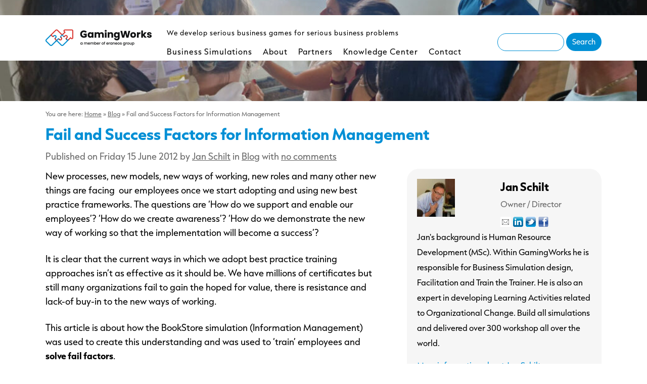

--- FILE ---
content_type: text/html; charset=UTF-8
request_url: https://www.gamingworks.nl/fail-and-success-factors-of-information-management/
body_size: 17778
content:
<!doctype html>
<html lang="en" class="no-js">
<head>
  <meta charset="utf-8">
  <!--[if IE]><![endif]-->

  <meta http-equiv="X-UA-Compatible" content="IE=edge,chrome=1">

  <title>Fail and Success Factors for Information Management - GamingWorks</title>
  <meta name="viewport" content="width=990, initial-scale=1.0, maximum-scale=1.0">

  <link rel="shortcut icon" href="https://www.gamingworks.nl/wp-content/themes/gamingworks/images/favicon.png">
  <link rel="apple-touch-icon" href="https://www.gamingworks.nl/wp-content/themes/gamingworks/images/apple-touch-icon.png" />
  <link rel="apple-touch-icon" sizes="114x114" href="https://www.gamingworks.nl/wp-content/themes/gamingworks/images/apple-touch-icon-114x114.png" />
  <link rel="apple-touch-icon" sizes="129x129" href="https://www.gamingworks.nl/wp-content/themes/gamingworks/images/apple-touch-icon-129x129.png" />

  <link rel="stylesheet" href="https://www.gamingworks.nl/wp-content/themes/gamingworks/style.css?v=1" >
  <!--[if lte IE 7 ]><link rel="stylesheet" href="https://www.gamingworks.nl/wp-content/themes/gamingworks/css/ie.css?v=1" ><![endif]-->

  <script src="https://www.gamingworks.nl/wp-content/themes/gamingworks/js/modernizr.js?v=1234" ></script>
    
  <link rel="alternate" type="application/rss+xml" title="RSS 2.0" href="https://www.gamingworks.nl/feed/" />
	  
  <meta name='robots' content='index, follow, max-image-preview:large, max-snippet:-1, max-video-preview:-1' />

	<!-- This site is optimized with the Yoast SEO Premium plugin v21.9 (Yoast SEO v23.5) - https://yoast.com/wordpress/plugins/seo/ -->
	<meta name="description" content="How can a Business Simulation called BookStore an Information Management simulation (BiSL) helps creating awareness and reduce resistance." />
	<link rel="canonical" href="https://www.gamingworks.nl/fail-and-success-factors-of-information-management/" />
	<meta property="og:locale" content="en_US" />
	<meta property="og:type" content="article" />
	<meta property="og:title" content="Fail and Success Factors for Information Management" />
	<meta property="og:description" content="How can a Business Simulation called BookStore an Information Management simulation (BiSL) helps creating awareness and reduce resistance." />
	<meta property="og:url" content="https://www.gamingworks.nl/fail-and-success-factors-of-information-management/" />
	<meta property="og:site_name" content="GamingWorks" />
	<meta property="article:author" content="http://www.facebook.com/janschilt" />
	<meta property="article:published_time" content="2012-06-15T14:17:36+00:00" />
	<meta property="article:modified_time" content="2022-08-23T12:58:25+00:00" />
	<meta property="og:image" content="https://www.gamingworks.nl/wp-content/uploads/Gamingworks-Logo-v2023.png" />
	<meta property="og:image:width" content="1249" />
	<meta property="og:image:height" content="250" />
	<meta property="og:image:type" content="image/png" />
	<meta name="author" content="Jan Schilt" />
	<meta name="twitter:label1" content="Written by" />
	<meta name="twitter:data1" content="Jan Schilt" />
	<meta name="twitter:label2" content="Est. reading time" />
	<meta name="twitter:data2" content="7 minutes" />
	<script type="application/ld+json" class="yoast-schema-graph">{"@context":"https://schema.org","@graph":[{"@type":"Article","@id":"https://www.gamingworks.nl/fail-and-success-factors-of-information-management/#article","isPartOf":{"@id":"https://www.gamingworks.nl/fail-and-success-factors-of-information-management/"},"author":{"name":"Jan Schilt","@id":"https://www.gamingworks.nl/#/schema/person/c6f84761943defaaa0ea60bb442a35e0"},"headline":"Fail and Success Factors for Information Management","datePublished":"2012-06-15T14:17:36+00:00","dateModified":"2022-08-23T12:58:25+00:00","mainEntityOfPage":{"@id":"https://www.gamingworks.nl/fail-and-success-factors-of-information-management/"},"wordCount":1445,"commentCount":0,"publisher":{"@id":"https://www.gamingworks.nl/#organization"},"articleSection":["Blog"],"inLanguage":"en-US","potentialAction":[{"@type":"CommentAction","name":"Comment","target":["https://www.gamingworks.nl/fail-and-success-factors-of-information-management/#respond"]}]},{"@type":"WebPage","@id":"https://www.gamingworks.nl/fail-and-success-factors-of-information-management/","url":"https://www.gamingworks.nl/fail-and-success-factors-of-information-management/","name":"Fail and Success Factors for Information Management - GamingWorks","isPartOf":{"@id":"https://www.gamingworks.nl/#website"},"datePublished":"2012-06-15T14:17:36+00:00","dateModified":"2022-08-23T12:58:25+00:00","description":"How can a Business Simulation called BookStore an Information Management simulation (BiSL) helps creating awareness and reduce resistance.","breadcrumb":{"@id":"https://www.gamingworks.nl/fail-and-success-factors-of-information-management/#breadcrumb"},"inLanguage":"en-US","potentialAction":[{"@type":"ReadAction","target":["https://www.gamingworks.nl/fail-and-success-factors-of-information-management/"]}]},{"@type":"BreadcrumbList","@id":"https://www.gamingworks.nl/fail-and-success-factors-of-information-management/#breadcrumb","itemListElement":[{"@type":"ListItem","position":1,"name":"Home","item":"https://www.gamingworks.nl/"},{"@type":"ListItem","position":2,"name":"Blog","item":"https://www.gamingworks.nl/category/blog/"},{"@type":"ListItem","position":3,"name":"Fail and Success Factors for Information Management"}]},{"@type":"WebSite","@id":"https://www.gamingworks.nl/#website","url":"https://www.gamingworks.nl/","name":"GamingWorks","description":"We develop serious business games for serious business problems","publisher":{"@id":"https://www.gamingworks.nl/#organization"},"potentialAction":[{"@type":"SearchAction","target":{"@type":"EntryPoint","urlTemplate":"https://www.gamingworks.nl/?s={search_term_string}"},"query-input":{"@type":"PropertyValueSpecification","valueRequired":true,"valueName":"search_term_string"}}],"inLanguage":"en-US"},{"@type":"Organization","@id":"https://www.gamingworks.nl/#organization","name":"GamingWorks","url":"https://www.gamingworks.nl/","logo":{"@type":"ImageObject","inLanguage":"en-US","@id":"https://www.gamingworks.nl/#/schema/logo/image/","url":"https://www.gamingworks.nl/wp-content/uploads/gamingworks-logo-2023-w.png","contentUrl":"https://www.gamingworks.nl/wp-content/uploads/gamingworks-logo-2023-w.png","width":210,"height":120,"caption":"GamingWorks"},"image":{"@id":"https://www.gamingworks.nl/#/schema/logo/image/"}},{"@type":"Person","@id":"https://www.gamingworks.nl/#/schema/person/c6f84761943defaaa0ea60bb442a35e0","name":"Jan Schilt","image":{"@type":"ImageObject","inLanguage":"en-US","@id":"https://www.gamingworks.nl/#/schema/person/image/","url":"https://secure.gravatar.com/avatar/8ed5e0aa01e76db26c23a1835f1fe5ef?s=96&d=mm&r=g","contentUrl":"https://secure.gravatar.com/avatar/8ed5e0aa01e76db26c23a1835f1fe5ef?s=96&d=mm&r=g","caption":"Jan Schilt"},"description":"Jan's background is Human Resource Development (MSc). Within GamingWorks he is responsible for Business Simulation design, Facilitation and Train the Trainer. He is also an expert in developing Learning Activities related to Organizational Change. Build all simulations and delivered over 300 workshop all over the world.","sameAs":["https://www.gamingworks.nl","http://www.facebook.com/janschilt","http://nl.linkedin.com/pub/jan-schilt/0/478/a45","https://x.com/http://twitter.com/gamingjan"],"url":"https://www.gamingworks.nl/author/jan/"}]}</script>
	<!-- / Yoast SEO Premium plugin. -->


<link rel='dns-prefetch' href='//ajax.googleapis.com' />
<link rel='dns-prefetch' href='//use.typekit.net' />
		<!-- This site uses the Google Analytics by MonsterInsights plugin v9.11.1 - Using Analytics tracking - https://www.monsterinsights.com/ -->
							<script src="//www.googletagmanager.com/gtag/js?id=G-XTER50Y5PK"  data-cfasync="false" data-wpfc-render="false" type="text/javascript" async></script>
			<script data-cfasync="false" data-wpfc-render="false" type="text/javascript">
				var mi_version = '9.11.1';
				var mi_track_user = true;
				var mi_no_track_reason = '';
								var MonsterInsightsDefaultLocations = {"page_location":"https:\/\/www.gamingworks.nl\/fail-and-success-factors-of-information-management\/"};
								if ( typeof MonsterInsightsPrivacyGuardFilter === 'function' ) {
					var MonsterInsightsLocations = (typeof MonsterInsightsExcludeQuery === 'object') ? MonsterInsightsPrivacyGuardFilter( MonsterInsightsExcludeQuery ) : MonsterInsightsPrivacyGuardFilter( MonsterInsightsDefaultLocations );
				} else {
					var MonsterInsightsLocations = (typeof MonsterInsightsExcludeQuery === 'object') ? MonsterInsightsExcludeQuery : MonsterInsightsDefaultLocations;
				}

								var disableStrs = [
										'ga-disable-G-XTER50Y5PK',
									];

				/* Function to detect opted out users */
				function __gtagTrackerIsOptedOut() {
					for (var index = 0; index < disableStrs.length; index++) {
						if (document.cookie.indexOf(disableStrs[index] + '=true') > -1) {
							return true;
						}
					}

					return false;
				}

				/* Disable tracking if the opt-out cookie exists. */
				if (__gtagTrackerIsOptedOut()) {
					for (var index = 0; index < disableStrs.length; index++) {
						window[disableStrs[index]] = true;
					}
				}

				/* Opt-out function */
				function __gtagTrackerOptout() {
					for (var index = 0; index < disableStrs.length; index++) {
						document.cookie = disableStrs[index] + '=true; expires=Thu, 31 Dec 2099 23:59:59 UTC; path=/';
						window[disableStrs[index]] = true;
					}
				}

				if ('undefined' === typeof gaOptout) {
					function gaOptout() {
						__gtagTrackerOptout();
					}
				}
								window.dataLayer = window.dataLayer || [];

				window.MonsterInsightsDualTracker = {
					helpers: {},
					trackers: {},
				};
				if (mi_track_user) {
					function __gtagDataLayer() {
						dataLayer.push(arguments);
					}

					function __gtagTracker(type, name, parameters) {
						if (!parameters) {
							parameters = {};
						}

						if (parameters.send_to) {
							__gtagDataLayer.apply(null, arguments);
							return;
						}

						if (type === 'event') {
														parameters.send_to = monsterinsights_frontend.v4_id;
							var hookName = name;
							if (typeof parameters['event_category'] !== 'undefined') {
								hookName = parameters['event_category'] + ':' + name;
							}

							if (typeof MonsterInsightsDualTracker.trackers[hookName] !== 'undefined') {
								MonsterInsightsDualTracker.trackers[hookName](parameters);
							} else {
								__gtagDataLayer('event', name, parameters);
							}
							
						} else {
							__gtagDataLayer.apply(null, arguments);
						}
					}

					__gtagTracker('js', new Date());
					__gtagTracker('set', {
						'developer_id.dZGIzZG': true,
											});
					if ( MonsterInsightsLocations.page_location ) {
						__gtagTracker('set', MonsterInsightsLocations);
					}
										__gtagTracker('config', 'G-XTER50Y5PK', {"forceSSL":"true"} );
										window.gtag = __gtagTracker;										(function () {
						/* https://developers.google.com/analytics/devguides/collection/analyticsjs/ */
						/* ga and __gaTracker compatibility shim. */
						var noopfn = function () {
							return null;
						};
						var newtracker = function () {
							return new Tracker();
						};
						var Tracker = function () {
							return null;
						};
						var p = Tracker.prototype;
						p.get = noopfn;
						p.set = noopfn;
						p.send = function () {
							var args = Array.prototype.slice.call(arguments);
							args.unshift('send');
							__gaTracker.apply(null, args);
						};
						var __gaTracker = function () {
							var len = arguments.length;
							if (len === 0) {
								return;
							}
							var f = arguments[len - 1];
							if (typeof f !== 'object' || f === null || typeof f.hitCallback !== 'function') {
								if ('send' === arguments[0]) {
									var hitConverted, hitObject = false, action;
									if ('event' === arguments[1]) {
										if ('undefined' !== typeof arguments[3]) {
											hitObject = {
												'eventAction': arguments[3],
												'eventCategory': arguments[2],
												'eventLabel': arguments[4],
												'value': arguments[5] ? arguments[5] : 1,
											}
										}
									}
									if ('pageview' === arguments[1]) {
										if ('undefined' !== typeof arguments[2]) {
											hitObject = {
												'eventAction': 'page_view',
												'page_path': arguments[2],
											}
										}
									}
									if (typeof arguments[2] === 'object') {
										hitObject = arguments[2];
									}
									if (typeof arguments[5] === 'object') {
										Object.assign(hitObject, arguments[5]);
									}
									if ('undefined' !== typeof arguments[1].hitType) {
										hitObject = arguments[1];
										if ('pageview' === hitObject.hitType) {
											hitObject.eventAction = 'page_view';
										}
									}
									if (hitObject) {
										action = 'timing' === arguments[1].hitType ? 'timing_complete' : hitObject.eventAction;
										hitConverted = mapArgs(hitObject);
										__gtagTracker('event', action, hitConverted);
									}
								}
								return;
							}

							function mapArgs(args) {
								var arg, hit = {};
								var gaMap = {
									'eventCategory': 'event_category',
									'eventAction': 'event_action',
									'eventLabel': 'event_label',
									'eventValue': 'event_value',
									'nonInteraction': 'non_interaction',
									'timingCategory': 'event_category',
									'timingVar': 'name',
									'timingValue': 'value',
									'timingLabel': 'event_label',
									'page': 'page_path',
									'location': 'page_location',
									'title': 'page_title',
									'referrer' : 'page_referrer',
								};
								for (arg in args) {
																		if (!(!args.hasOwnProperty(arg) || !gaMap.hasOwnProperty(arg))) {
										hit[gaMap[arg]] = args[arg];
									} else {
										hit[arg] = args[arg];
									}
								}
								return hit;
							}

							try {
								f.hitCallback();
							} catch (ex) {
							}
						};
						__gaTracker.create = newtracker;
						__gaTracker.getByName = newtracker;
						__gaTracker.getAll = function () {
							return [];
						};
						__gaTracker.remove = noopfn;
						__gaTracker.loaded = true;
						window['__gaTracker'] = __gaTracker;
					})();
									} else {
										console.log("");
					(function () {
						function __gtagTracker() {
							return null;
						}

						window['__gtagTracker'] = __gtagTracker;
						window['gtag'] = __gtagTracker;
					})();
									}
			</script>
							<!-- / Google Analytics by MonsterInsights -->
		<script type="text/javascript">
/* <![CDATA[ */
window._wpemojiSettings = {"baseUrl":"https:\/\/s.w.org\/images\/core\/emoji\/14.0.0\/72x72\/","ext":".png","svgUrl":"https:\/\/s.w.org\/images\/core\/emoji\/14.0.0\/svg\/","svgExt":".svg","source":{"concatemoji":"https:\/\/www.gamingworks.nl\/wp-includes\/js\/wp-emoji-release.min.js?ver=6.4.7"}};
/*! This file is auto-generated */
!function(i,n){var o,s,e;function c(e){try{var t={supportTests:e,timestamp:(new Date).valueOf()};sessionStorage.setItem(o,JSON.stringify(t))}catch(e){}}function p(e,t,n){e.clearRect(0,0,e.canvas.width,e.canvas.height),e.fillText(t,0,0);var t=new Uint32Array(e.getImageData(0,0,e.canvas.width,e.canvas.height).data),r=(e.clearRect(0,0,e.canvas.width,e.canvas.height),e.fillText(n,0,0),new Uint32Array(e.getImageData(0,0,e.canvas.width,e.canvas.height).data));return t.every(function(e,t){return e===r[t]})}function u(e,t,n){switch(t){case"flag":return n(e,"\ud83c\udff3\ufe0f\u200d\u26a7\ufe0f","\ud83c\udff3\ufe0f\u200b\u26a7\ufe0f")?!1:!n(e,"\ud83c\uddfa\ud83c\uddf3","\ud83c\uddfa\u200b\ud83c\uddf3")&&!n(e,"\ud83c\udff4\udb40\udc67\udb40\udc62\udb40\udc65\udb40\udc6e\udb40\udc67\udb40\udc7f","\ud83c\udff4\u200b\udb40\udc67\u200b\udb40\udc62\u200b\udb40\udc65\u200b\udb40\udc6e\u200b\udb40\udc67\u200b\udb40\udc7f");case"emoji":return!n(e,"\ud83e\udef1\ud83c\udffb\u200d\ud83e\udef2\ud83c\udfff","\ud83e\udef1\ud83c\udffb\u200b\ud83e\udef2\ud83c\udfff")}return!1}function f(e,t,n){var r="undefined"!=typeof WorkerGlobalScope&&self instanceof WorkerGlobalScope?new OffscreenCanvas(300,150):i.createElement("canvas"),a=r.getContext("2d",{willReadFrequently:!0}),o=(a.textBaseline="top",a.font="600 32px Arial",{});return e.forEach(function(e){o[e]=t(a,e,n)}),o}function t(e){var t=i.createElement("script");t.src=e,t.defer=!0,i.head.appendChild(t)}"undefined"!=typeof Promise&&(o="wpEmojiSettingsSupports",s=["flag","emoji"],n.supports={everything:!0,everythingExceptFlag:!0},e=new Promise(function(e){i.addEventListener("DOMContentLoaded",e,{once:!0})}),new Promise(function(t){var n=function(){try{var e=JSON.parse(sessionStorage.getItem(o));if("object"==typeof e&&"number"==typeof e.timestamp&&(new Date).valueOf()<e.timestamp+604800&&"object"==typeof e.supportTests)return e.supportTests}catch(e){}return null}();if(!n){if("undefined"!=typeof Worker&&"undefined"!=typeof OffscreenCanvas&&"undefined"!=typeof URL&&URL.createObjectURL&&"undefined"!=typeof Blob)try{var e="postMessage("+f.toString()+"("+[JSON.stringify(s),u.toString(),p.toString()].join(",")+"));",r=new Blob([e],{type:"text/javascript"}),a=new Worker(URL.createObjectURL(r),{name:"wpTestEmojiSupports"});return void(a.onmessage=function(e){c(n=e.data),a.terminate(),t(n)})}catch(e){}c(n=f(s,u,p))}t(n)}).then(function(e){for(var t in e)n.supports[t]=e[t],n.supports.everything=n.supports.everything&&n.supports[t],"flag"!==t&&(n.supports.everythingExceptFlag=n.supports.everythingExceptFlag&&n.supports[t]);n.supports.everythingExceptFlag=n.supports.everythingExceptFlag&&!n.supports.flag,n.DOMReady=!1,n.readyCallback=function(){n.DOMReady=!0}}).then(function(){return e}).then(function(){var e;n.supports.everything||(n.readyCallback(),(e=n.source||{}).concatemoji?t(e.concatemoji):e.wpemoji&&e.twemoji&&(t(e.twemoji),t(e.wpemoji)))}))}((window,document),window._wpemojiSettings);
/* ]]> */
</script>
<link rel='stylesheet' id='gw-styles-css' href='https://use.typekit.net/wjj5qpg.css?ver=1.1' type='text/css' media='all' />
<style id='wp-emoji-styles-inline-css' type='text/css'>

	img.wp-smiley, img.emoji {
		display: inline !important;
		border: none !important;
		box-shadow: none !important;
		height: 1em !important;
		width: 1em !important;
		margin: 0 0.07em !important;
		vertical-align: -0.1em !important;
		background: none !important;
		padding: 0 !important;
	}
</style>
<link rel='stylesheet' id='wp-block-library-css' href='https://www.gamingworks.nl/wp-includes/css/dist/block-library/style.min.css?ver=6.4.7' type='text/css' media='all' />
<style id='classic-theme-styles-inline-css' type='text/css'>
/*! This file is auto-generated */
.wp-block-button__link{color:#fff;background-color:#32373c;border-radius:9999px;box-shadow:none;text-decoration:none;padding:calc(.667em + 2px) calc(1.333em + 2px);font-size:1.125em}.wp-block-file__button{background:#32373c;color:#fff;text-decoration:none}
</style>
<style id='global-styles-inline-css' type='text/css'>
body{--wp--preset--color--black: #000000;--wp--preset--color--cyan-bluish-gray: #abb8c3;--wp--preset--color--white: #ffffff;--wp--preset--color--pale-pink: #f78da7;--wp--preset--color--vivid-red: #cf2e2e;--wp--preset--color--luminous-vivid-orange: #ff6900;--wp--preset--color--luminous-vivid-amber: #fcb900;--wp--preset--color--light-green-cyan: #7bdcb5;--wp--preset--color--vivid-green-cyan: #00d084;--wp--preset--color--pale-cyan-blue: #8ed1fc;--wp--preset--color--vivid-cyan-blue: #0693e3;--wp--preset--color--vivid-purple: #9b51e0;--wp--preset--gradient--vivid-cyan-blue-to-vivid-purple: linear-gradient(135deg,rgba(6,147,227,1) 0%,rgb(155,81,224) 100%);--wp--preset--gradient--light-green-cyan-to-vivid-green-cyan: linear-gradient(135deg,rgb(122,220,180) 0%,rgb(0,208,130) 100%);--wp--preset--gradient--luminous-vivid-amber-to-luminous-vivid-orange: linear-gradient(135deg,rgba(252,185,0,1) 0%,rgba(255,105,0,1) 100%);--wp--preset--gradient--luminous-vivid-orange-to-vivid-red: linear-gradient(135deg,rgba(255,105,0,1) 0%,rgb(207,46,46) 100%);--wp--preset--gradient--very-light-gray-to-cyan-bluish-gray: linear-gradient(135deg,rgb(238,238,238) 0%,rgb(169,184,195) 100%);--wp--preset--gradient--cool-to-warm-spectrum: linear-gradient(135deg,rgb(74,234,220) 0%,rgb(151,120,209) 20%,rgb(207,42,186) 40%,rgb(238,44,130) 60%,rgb(251,105,98) 80%,rgb(254,248,76) 100%);--wp--preset--gradient--blush-light-purple: linear-gradient(135deg,rgb(255,206,236) 0%,rgb(152,150,240) 100%);--wp--preset--gradient--blush-bordeaux: linear-gradient(135deg,rgb(254,205,165) 0%,rgb(254,45,45) 50%,rgb(107,0,62) 100%);--wp--preset--gradient--luminous-dusk: linear-gradient(135deg,rgb(255,203,112) 0%,rgb(199,81,192) 50%,rgb(65,88,208) 100%);--wp--preset--gradient--pale-ocean: linear-gradient(135deg,rgb(255,245,203) 0%,rgb(182,227,212) 50%,rgb(51,167,181) 100%);--wp--preset--gradient--electric-grass: linear-gradient(135deg,rgb(202,248,128) 0%,rgb(113,206,126) 100%);--wp--preset--gradient--midnight: linear-gradient(135deg,rgb(2,3,129) 0%,rgb(40,116,252) 100%);--wp--preset--font-size--small: 13px;--wp--preset--font-size--medium: 20px;--wp--preset--font-size--large: 36px;--wp--preset--font-size--x-large: 42px;--wp--preset--spacing--20: 0.44rem;--wp--preset--spacing--30: 0.67rem;--wp--preset--spacing--40: 1rem;--wp--preset--spacing--50: 1.5rem;--wp--preset--spacing--60: 2.25rem;--wp--preset--spacing--70: 3.38rem;--wp--preset--spacing--80: 5.06rem;--wp--preset--shadow--natural: 6px 6px 9px rgba(0, 0, 0, 0.2);--wp--preset--shadow--deep: 12px 12px 50px rgba(0, 0, 0, 0.4);--wp--preset--shadow--sharp: 6px 6px 0px rgba(0, 0, 0, 0.2);--wp--preset--shadow--outlined: 6px 6px 0px -3px rgba(255, 255, 255, 1), 6px 6px rgba(0, 0, 0, 1);--wp--preset--shadow--crisp: 6px 6px 0px rgba(0, 0, 0, 1);}:where(.is-layout-flex){gap: 0.5em;}:where(.is-layout-grid){gap: 0.5em;}body .is-layout-flow > .alignleft{float: left;margin-inline-start: 0;margin-inline-end: 2em;}body .is-layout-flow > .alignright{float: right;margin-inline-start: 2em;margin-inline-end: 0;}body .is-layout-flow > .aligncenter{margin-left: auto !important;margin-right: auto !important;}body .is-layout-constrained > .alignleft{float: left;margin-inline-start: 0;margin-inline-end: 2em;}body .is-layout-constrained > .alignright{float: right;margin-inline-start: 2em;margin-inline-end: 0;}body .is-layout-constrained > .aligncenter{margin-left: auto !important;margin-right: auto !important;}body .is-layout-constrained > :where(:not(.alignleft):not(.alignright):not(.alignfull)){max-width: var(--wp--style--global--content-size);margin-left: auto !important;margin-right: auto !important;}body .is-layout-constrained > .alignwide{max-width: var(--wp--style--global--wide-size);}body .is-layout-flex{display: flex;}body .is-layout-flex{flex-wrap: wrap;align-items: center;}body .is-layout-flex > *{margin: 0;}body .is-layout-grid{display: grid;}body .is-layout-grid > *{margin: 0;}:where(.wp-block-columns.is-layout-flex){gap: 2em;}:where(.wp-block-columns.is-layout-grid){gap: 2em;}:where(.wp-block-post-template.is-layout-flex){gap: 1.25em;}:where(.wp-block-post-template.is-layout-grid){gap: 1.25em;}.has-black-color{color: var(--wp--preset--color--black) !important;}.has-cyan-bluish-gray-color{color: var(--wp--preset--color--cyan-bluish-gray) !important;}.has-white-color{color: var(--wp--preset--color--white) !important;}.has-pale-pink-color{color: var(--wp--preset--color--pale-pink) !important;}.has-vivid-red-color{color: var(--wp--preset--color--vivid-red) !important;}.has-luminous-vivid-orange-color{color: var(--wp--preset--color--luminous-vivid-orange) !important;}.has-luminous-vivid-amber-color{color: var(--wp--preset--color--luminous-vivid-amber) !important;}.has-light-green-cyan-color{color: var(--wp--preset--color--light-green-cyan) !important;}.has-vivid-green-cyan-color{color: var(--wp--preset--color--vivid-green-cyan) !important;}.has-pale-cyan-blue-color{color: var(--wp--preset--color--pale-cyan-blue) !important;}.has-vivid-cyan-blue-color{color: var(--wp--preset--color--vivid-cyan-blue) !important;}.has-vivid-purple-color{color: var(--wp--preset--color--vivid-purple) !important;}.has-black-background-color{background-color: var(--wp--preset--color--black) !important;}.has-cyan-bluish-gray-background-color{background-color: var(--wp--preset--color--cyan-bluish-gray) !important;}.has-white-background-color{background-color: var(--wp--preset--color--white) !important;}.has-pale-pink-background-color{background-color: var(--wp--preset--color--pale-pink) !important;}.has-vivid-red-background-color{background-color: var(--wp--preset--color--vivid-red) !important;}.has-luminous-vivid-orange-background-color{background-color: var(--wp--preset--color--luminous-vivid-orange) !important;}.has-luminous-vivid-amber-background-color{background-color: var(--wp--preset--color--luminous-vivid-amber) !important;}.has-light-green-cyan-background-color{background-color: var(--wp--preset--color--light-green-cyan) !important;}.has-vivid-green-cyan-background-color{background-color: var(--wp--preset--color--vivid-green-cyan) !important;}.has-pale-cyan-blue-background-color{background-color: var(--wp--preset--color--pale-cyan-blue) !important;}.has-vivid-cyan-blue-background-color{background-color: var(--wp--preset--color--vivid-cyan-blue) !important;}.has-vivid-purple-background-color{background-color: var(--wp--preset--color--vivid-purple) !important;}.has-black-border-color{border-color: var(--wp--preset--color--black) !important;}.has-cyan-bluish-gray-border-color{border-color: var(--wp--preset--color--cyan-bluish-gray) !important;}.has-white-border-color{border-color: var(--wp--preset--color--white) !important;}.has-pale-pink-border-color{border-color: var(--wp--preset--color--pale-pink) !important;}.has-vivid-red-border-color{border-color: var(--wp--preset--color--vivid-red) !important;}.has-luminous-vivid-orange-border-color{border-color: var(--wp--preset--color--luminous-vivid-orange) !important;}.has-luminous-vivid-amber-border-color{border-color: var(--wp--preset--color--luminous-vivid-amber) !important;}.has-light-green-cyan-border-color{border-color: var(--wp--preset--color--light-green-cyan) !important;}.has-vivid-green-cyan-border-color{border-color: var(--wp--preset--color--vivid-green-cyan) !important;}.has-pale-cyan-blue-border-color{border-color: var(--wp--preset--color--pale-cyan-blue) !important;}.has-vivid-cyan-blue-border-color{border-color: var(--wp--preset--color--vivid-cyan-blue) !important;}.has-vivid-purple-border-color{border-color: var(--wp--preset--color--vivid-purple) !important;}.has-vivid-cyan-blue-to-vivid-purple-gradient-background{background: var(--wp--preset--gradient--vivid-cyan-blue-to-vivid-purple) !important;}.has-light-green-cyan-to-vivid-green-cyan-gradient-background{background: var(--wp--preset--gradient--light-green-cyan-to-vivid-green-cyan) !important;}.has-luminous-vivid-amber-to-luminous-vivid-orange-gradient-background{background: var(--wp--preset--gradient--luminous-vivid-amber-to-luminous-vivid-orange) !important;}.has-luminous-vivid-orange-to-vivid-red-gradient-background{background: var(--wp--preset--gradient--luminous-vivid-orange-to-vivid-red) !important;}.has-very-light-gray-to-cyan-bluish-gray-gradient-background{background: var(--wp--preset--gradient--very-light-gray-to-cyan-bluish-gray) !important;}.has-cool-to-warm-spectrum-gradient-background{background: var(--wp--preset--gradient--cool-to-warm-spectrum) !important;}.has-blush-light-purple-gradient-background{background: var(--wp--preset--gradient--blush-light-purple) !important;}.has-blush-bordeaux-gradient-background{background: var(--wp--preset--gradient--blush-bordeaux) !important;}.has-luminous-dusk-gradient-background{background: var(--wp--preset--gradient--luminous-dusk) !important;}.has-pale-ocean-gradient-background{background: var(--wp--preset--gradient--pale-ocean) !important;}.has-electric-grass-gradient-background{background: var(--wp--preset--gradient--electric-grass) !important;}.has-midnight-gradient-background{background: var(--wp--preset--gradient--midnight) !important;}.has-small-font-size{font-size: var(--wp--preset--font-size--small) !important;}.has-medium-font-size{font-size: var(--wp--preset--font-size--medium) !important;}.has-large-font-size{font-size: var(--wp--preset--font-size--large) !important;}.has-x-large-font-size{font-size: var(--wp--preset--font-size--x-large) !important;}
.wp-block-navigation a:where(:not(.wp-element-button)){color: inherit;}
:where(.wp-block-post-template.is-layout-flex){gap: 1.25em;}:where(.wp-block-post-template.is-layout-grid){gap: 1.25em;}
:where(.wp-block-columns.is-layout-flex){gap: 2em;}:where(.wp-block-columns.is-layout-grid){gap: 2em;}
.wp-block-pullquote{font-size: 1.5em;line-height: 1.6;}
</style>
<link rel='stylesheet' id='wpa-css-css' href='https://www.gamingworks.nl/wp-content/plugins/honeypot/includes/css/wpa.css?ver=2.3.04' type='text/css' media='all' />
<script type="text/javascript" src="https://www.gamingworks.nl/wp-content/plugins/google-analytics-for-wordpress/assets/js/frontend-gtag.min.js?ver=9.11.1" id="monsterinsights-frontend-script-js" async="async" data-wp-strategy="async"></script>
<script data-cfasync="false" data-wpfc-render="false" type="text/javascript" id='monsterinsights-frontend-script-js-extra'>/* <![CDATA[ */
var monsterinsights_frontend = {"js_events_tracking":"true","download_extensions":"doc,pdf,ppt,zip,xls,docx,pptx,xlsx","inbound_paths":"[]","home_url":"https:\/\/www.gamingworks.nl","hash_tracking":"false","v4_id":"G-XTER50Y5PK"};/* ]]> */
</script>
<script type="text/javascript" src="https://ajax.googleapis.com/ajax/libs/jquery/1.7.1/jquery.min.js?ver=6.4.7" id="jquery-js"></script>
<link rel="https://api.w.org/" href="https://www.gamingworks.nl/wp-json/" /><link rel="alternate" type="application/json" href="https://www.gamingworks.nl/wp-json/wp/v2/posts/1742" /><link rel='shortlink' href='https://www.gamingworks.nl/?p=1742' />
<link rel="alternate" type="application/json+oembed" href="https://www.gamingworks.nl/wp-json/oembed/1.0/embed?url=https%3A%2F%2Fwww.gamingworks.nl%2Ffail-and-success-factors-of-information-management%2F" />
<link rel="alternate" type="text/xml+oembed" href="https://www.gamingworks.nl/wp-json/oembed/1.0/embed?url=https%3A%2F%2Fwww.gamingworks.nl%2Ffail-and-success-factors-of-information-management%2F&#038;format=xml" />

  <script>!window.jQuery && document.write('<script src="https://www.gamingworks.nl/wp-content/themes/gamingworks/js/jquery.min.js"><\/script>')</script>  
  
		</head>

<!--[if lt IE 7 ]> <body data-rsssl=1 class="post-template-default single single-post postid-1742 single-format-standard ie6"> <![endif]-->
<!--[if IE 7 ]>    <body data-rsssl=1 class="post-template-default single single-post postid-1742 single-format-standard ie7"> <![endif]-->
<!--[if IE 8 ]>    <body data-rsssl=1 class="post-template-default single single-post postid-1742 single-format-standard ie8"> <![endif]-->
<!--[if IE 9 ]>    <body data-rsssl=1 class="post-template-default single single-post postid-1742 single-format-standard ie9"> <![endif]-->
<!--[if (gt IE 9)|!(IE)]><!--> <body data-rsssl=1 class="post-template-default single single-post postid-1742 single-format-standard"> <!--<![endif]-->

	<div id="container">
		<div class="container_header block">
		<header id="header" class="container">
			<a class="logo" href="https://www.gamingworks.nl" title="GamingWorks"><img src="https://www.gamingworks.nl/wp-content/themes/gamingworks/images/logo-gamingworks-2023-wb.png" alt="Logo GamingWorks" /></a>
			<span class="slogan font">We develop serious business games for serious business problems</span>			<nav class="main_menu" id="main_menu">
				<ul id="menu-mainmenu" class="menu"><li id="menu-item-321" class="menu-item menu-item-type-custom menu-item-object-custom menu-item-321"><a href="https://www.gamingworks.nl/business-simulations/">Business Simulations</a></li>
<li id="menu-item-534" class="menu-item menu-item-type-post_type menu-item-object-page menu-item-534"><a href="https://www.gamingworks.nl/about/">About</a></li>
<li id="menu-item-320" class="menu-item menu-item-type-custom menu-item-object-custom menu-item-has-children menu-item-320"><a href="https://www.gamingworks.nl/partners/">Partners</a>
<ul class="sub-menu">
	<li id="menu-item-808" class="menu-item menu-item-type-custom menu-item-object-custom menu-item-808"><a href="/downloads/">Downloads</a></li>
</ul>
</li>
<li id="menu-item-7194" class="menu-item menu-item-type-post_type menu-item-object-page menu-item-7194"><a href="https://www.gamingworks.nl/knowledge-center/">Knowledge Center</a></li>
<li id="menu-item-322" class="menu-item menu-item-type-post_type menu-item-object-page menu-item-322"><a href="https://www.gamingworks.nl/contact/">Contact</a></li>
</ul>				
			</nav>
			                                <form class="search_form" method="" action="/">
                                    <fieldset>
                                        <legend>Search our website</legend>
                                        <label for="search_input">Search</label>
                                        <input type="text" name="s" id="search_input" class="text" value="" />
                                        <input type="submit" class="button button_blue" value="Search"/>
                                    </fieldset>
                                </form>		</header>
		</div>

		<div class="supersized_slider sub_slider">		
		
		</div>
		
		<div class="container_content">
			<div class="content" id="content">
			
            					
				<div class="header_top header_sticky">
					<div class="container">
                    	<p id="breadcrumbs">	You are here:
<span><span><a href="https://www.gamingworks.nl/">Home</a></span> » <span><a href="https://www.gamingworks.nl/category/blog/">Blog</a></span> » <span class="breadcrumb_last" aria-current="page">Fail and Success Factors for Information Management</span></span></p>						
						<h1 class="font arrow title">Fail and Success Factors for Information Management</h1>
												<span class="meta">
							Published on Friday 15 June 2012 by <a href="https://www.gamingworks.nl/author/jan/" title="Posts by Jan Schilt" rel="author">Jan Schilt</a> in <a href="https://www.gamingworks.nl/category/blog/" rel="category tag">Blog</a>  with <a href="https://www.gamingworks.nl/fail-and-success-factors-of-information-management/#respond">no comments</a> 
						</span>
                        												<span class="shadow"></span>
					</div>
				</div>
				
				<div class="container container_pagecontent_aside">
				
					<div class="pagecontent">
						<p>New processes, new models, new ways of working, new roles and many other new things are facing  our employees once we start adopting and using new best practice frameworks. The questions are &#8216;How do we support and enable our employees&#8217;? &#8216;How do we create awareness&#8217;? &#8216;How do we demonstrate the new way of working so that the implementation will become a success&#8217;?</p>
<p>It is clear that the current ways in which we adopt best practice training approaches isn&#8217;t as effective as it should be. We have millions of certificates but still many organizations fail to gain the hoped for value, there is resistance and lack-of buy-in to the new ways of working.</p>
<p>This article is about how the BookStore simulation (Information Management) was used to create this understanding and was used to &#8216;train&#8217; employees and <strong>solve fail factors</strong>.</p>
<h4>What doesn&#8217;t work</h4>
<ol>
<li>It does not work to simply present the new processes during meetings and sessions.</li>
<li>It does not work to train people on the framework theory during a 3 days course.</li>
<li>It does not work to just start doing, and hoping for success and results</li>
<li>it does not work to force people into using a new framework</li>
<li>it does not work to &#8216;implement&#8217;a freamework</li>
<li>it does not work to apply a framework without having a claer set of goals to be achieved</li>
</ol>
<h4>How we used the BookStore simulation</h4>
<p><a title="BookStore&#x2122; – Information Management" href="https://www.gamingworks.nl/business-simulations/bookstore-information-management/">BookStore</a> is a business simulation which looks at Information Management. It teaches the participants  how to organize information management, the roles that are involved and the key processes. BookStore is based on BiSL.</p>
<p>The customer has started a project to get these BiSL principles integrated in the day-to-day processes within their organization. Together with a team of employees the sponsor designed the processes and  chose the simulation to work with the team on the awareness. The simulation was used as a PLAYGROUND to experiment, to test, to explore and to find fail and success factors.</p>
<p>12 employees got together and were organized in their roles. Business, Information and ICT. Each of them had a role and a task. During the full day session the team had to design and execute THEIR processes. Between simulation rounds we looked at the results achieved. The team analyzed their way of working, agreed improvements and redesigned their processes and ways of working.</p>
<p>At the end of the day we explored the fail factors after round 1 and the success factors after round 4. Let&#8217;s go into more detail.</p>
<h4>Fail Factors of Information Management</h4>
<p><strong>No clear agreements on process, roles, communication lines and responsibilities</strong></p>
<p>It sounds crazy. We all know this but still we started the day with unclear roles and responsibilities. Reasons why the team did not do this:</p>
<ul>
<li>we thought we knew the roles</li>
<li>we did not spend time on agreeing this, we were too busy with other things</li>
<li>we did not ask questions when things were not clear</li>
<li>we assumed eveybody knew these, understood them and agreed to do them</li>
</ul>
<p><strong>No clear roadmap with the context of our business plans, information plans and IT plans</strong></p>
<p><strong></strong>The Business did not share the long term plans with Information Management or the IT department. So it was not possible for both Information Management and IT to prepare projects, to pro-actively plan resources for development or plan the change calendar. Reasons why the team did not do this:</p>
<ul>
<li>We did not plan time to do this</li>
<li>We all were waiting for somebody else to take the lead</li>
<li>We did not realize the importance</li>
<li>We are not used to doing this</li>
</ul>
<p><strong>No clear picture of the relations between different roles and stages in the life cycle</strong></p>
<p>We thought we all knew the different roles and relations. We all knew we must have meetings with the customer to explore the requirements, we know we must plan meetings with Information Management and IT to translate requirements to solutions. But we didn&#8217;t do this. We just listen and plan all projects and activities but&#8230; reactively, not aligned and without future planning. Also we had no effective meetings with the right people, making the right decisions. Reasons why the team did not do this:</p>
<ul>
<li>These processes and meetings were not completely clear for all of us</li>
<li>We waited for somebody else to take the initiative and steer the work, despite the fact that we know what we should do we waited for leadership</li>
<li>We didn&#8217;t know the purpose of the meeting nor who should attend</li>
<li>We were running out of time, because we did not have planning and control</li>
</ul>
<div><strong>No control of all activities within the teams, and between the teams</strong></div>
<p><strong></strong>Once we had everything clear about what to build for the customer (applications, systems and information sources) , we did not have any planning and control of the implementation. We just did everything we thought we had to do. In the end, the customer had his application but no information!! Reasons why the team did not do this:</p>
<ul>
<li>We did not have control over the chain from Business, Information to IT (and Supplier)</li>
<li>We did not have a Project Manager</li>
<li>We did not know who should do this</li>
</ul>
<p>This was the outcome after <strong>ROUND 1</strong> then we started with the team the next rounds to improve the processes and the way of working. After the rounds we explored the lessons learned and the <strong>Success Factors.</strong></p>
<h4>Success Factors of Information Management</h4>
<p><strong>We must design and improve as a TEAM, create a shared vision and a shared context.</strong></p>
<p><strong></strong>This was what the team was doing the during the whole day. The employees themselves took the initiative to lead the improvement sessions. They liked this because it empowered them, created a lot of awareness and buy-in, it also helped them identify and resolve bottlenecks and disagreements. They saw the benefits.</p>
<ul>
<li>We allfelt equally  responsible for making the process a success</li>
<li>No &#8216;them&#8217; and &#8216;us&#8217; culture</li>
<li>We supported each other in the chain by asking questions, by clarifying what was meant and for agreeing</li>
<li>We were able to improve our work</li>
</ul>
<p><strong>The Business column, the Information column and the IT column must have a shared plan and a clear picture of how to achieve this plan</strong></p>
<p>This was organized by planning 2 important meetings. A meeting between Business and Information Management to explore future requirements and make an Information Plan. During this meeting with the Business we were also able to explore changes in those requirements. The Second meeting was the meeting between Information Management and IT to explore the Technology and Application consequences of those requirements. During this meeting the IT capabilities and consequence became clear.</p>
<ul>
<li>The business was sharing future plans and both Information and IT were able to make their plans to prepare,  and to be proactive. All activities were aligned.</li>
<li>We were able to communicate issues proactively before they impacted the business</li>
<li>Business was equally involved in making decisions to resolve issues</li>
<li>Business saw the benefit of involving IT early in the process</li>
</ul>
<p><strong>IT and the Information column must first work on a maturity level that shows &#8216;repeatability and predictability&#8217; before we can deliver value to our Business</strong></p>
<p>This was one of the key outcomes. &#8220;We must have a certain level of maturity before we can agree and promise the actions!&#8221;. We must become <em>Repeatable and Predictable.</em> The team also learned how to develop their own maturity to achieve this level.</p>
<ul>
<li>Get into control, know what you are able to deliver and promise only what you can</li>
<li>Keep the infrastructure clear and understandable to make it possible to translate the requirements into consequences &#8211; timely and correct</li>
<li>Support the Business with TIME TO MARKET opportunities</li>
</ul>
<p><strong>Everybody must keep to their roles even if it&#8217;s not going perfect at the start of the process</strong></p>
<p><strong></strong>We need to get space to develop our processes. To make mistakes, learn from them and improve our work. Management must not take over control if we are going too slow. We all must have discipline and give the new processes a fair chance to develop and become mature. Processes are never right first time, they need to evolve, Continual improvement needs to be part of the process.</p>
<p><strong>Don&#8217;t use a project approach, choose a step by step approach with small interventions, meetings and feedback.</strong></p>
<p>This last one was a clear one. This is also the approach that was chosen by our customer for realizing the roll-out in their organization.</p>
<p>If you want to know more about this subject, BiSL, BookStore or Information Management <a title="About GamingWorks" href="https://www.gamingworks.nl/about/">contact me directly</a>.</p>
<p><em>We would like to thank Mark Smalley (BiSL Foundation) and Ignace Latour (CITO Netherlands) for their support and participation.</em></p>
												                        <h2>Share this article</h2>
                        <div class="social">
                            <div class="twitter">
                                <a href="http://twitter.com/share" class="twitter-share-button" data-count="horizontal" data-url="https://www.gamingworks.nl/fail-and-success-factors-of-information-management/" data-hashtags="gamingworks">Tweet</a>
                                <script type="text/javascript" src="https://platform.twitter.com/widgets.js"></script>
                            </div>
    
                            <div class="facebook">
                                <div id="fb-root"></div>
								<script>(function(d, s, id) {
                                  var js, fjs = d.getElementsByTagName(s)[0];
                                  if (d.getElementById(id)) return;
                                  js = d.createElement(s); js.id = id;
                                  js.src = "//connect.facebook.net/nl_NL/all.js#xfbml=1&appId=378542682182259";
                                  fjs.parentNode.insertBefore(js, fjs);
                                }(document, 'script', 'facebook-jssdk'));</script>
                                <div class="fb-like" data-href="https://www.gamingworks.nl/fail-and-success-factors-of-information-management/" data-send="false" data-layout="button_count" data-width="100" data-show-faces="false" data-font="arial"></div>
                            </div>
    
                            <div class="googleplus">
                                <!-- Place this tag where you want the +1 button to render -->
								<div class="g-plusone" data-size="medium" data-href="https://www.gamingworks.nl/fail-and-success-factors-of-information-management/"></div>

                                <!-- Place this render call where appropriate -->
                                <script type="text/javascript">
                                  (function() {
                                    var po = document.createElement('script'); po.type = 'text/javascript'; po.async = true;
                                    po.src = 'https://apis.google.com/js/plusone.js';
                                    var s = document.getElementsByTagName('script')[0]; s.parentNode.insertBefore(po, s);
                                  })();
                                </script>
                            </div>
						</div> <!-- End social -->

                        <div class="container_widget widget_comments">
	<a name="comments"></a>

	


</div>
<div class="container_widget widget_commentform"><div class="widget">	<div id="respond" class="comment-respond">
		<h3 id="reply-title" class="comment-reply-title">Leave a Reply <small><a rel="nofollow" id="cancel-comment-reply-link" href="/fail-and-success-factors-of-information-management/#respond" style="display:none;">Cancel reply</a></small></h3><form action="https://www.gamingworks.nl/wp-comments-post.php" method="post" id="commentform" class="comment-form"><p class="comment-notes"><span id="email-notes">Your email address will not be published.</span> <span class="required-field-message">Required fields are marked <span class="required">*</span></span></p><p class="comment-form-comment"><label for="comment">Comment <span class="required">*</span></label> <textarea id="comment" name="comment" cols="45" rows="8" maxlength="65525" required="required"></textarea></p><p class="comment-form-author"><label for="author">Name <span class="required">*</span></label> <input id="author" name="author" type="text" value="" size="30" maxlength="245" autocomplete="name" required="required" /></p>
<p class="comment-form-email"><label for="email">Email <span class="required">*</span></label> <input id="email" name="email" type="text" value="" size="30" maxlength="100" aria-describedby="email-notes" autocomplete="email" required="required" /></p>
<p class="comment-form-url"><label for="url">Website</label> <input id="url" name="url" type="text" value="" size="30" maxlength="200" autocomplete="url" /></p>
<p class="comment-form-cookies-consent"><input id="wp-comment-cookies-consent" name="wp-comment-cookies-consent" type="checkbox" value="yes" /> <label for="wp-comment-cookies-consent">Save my name, email, and website in this browser for the next time I comment.</label></p>
<p class="form-submit"><input name="submit" type="submit" id="submit" class="submit" value="Post Comment" /> <input type='hidden' name='comment_post_ID' value='1742' id='comment_post_ID' />
<input type='hidden' name='comment_parent' id='comment_parent' value='0' />
</p><p style="display: none;"><input type="hidden" id="akismet_comment_nonce" name="akismet_comment_nonce" value="99b9117e37" /></p><p style="display: none !important;" class="akismet-fields-container" data-prefix="ak_"><label>&#916;<textarea name="ak_hp_textarea" cols="45" rows="8" maxlength="100"></textarea></label><input type="hidden" id="ak_js_1" name="ak_js" value="22"/><script>document.getElementById( "ak_js_1" ).setAttribute( "value", ( new Date() ).getTime() );</script></p></form>	</div><!-- #respond -->
	</div></div>																	</div> <!-- .pagecontent -->                    
				
                	
                    <aside id="sidebar">
                    	
                    													                        
                                                
                                                
                        						
						<div class="container_widget widget_author widget_relevant">
							<div class="widget">
                                <img alt='' src='https://secure.gravatar.com/avatar/8ed5e0aa01e76db26c23a1835f1fe5ef?s=75&#038;d=mm&#038;r=g' srcset='https://secure.gravatar.com/avatar/8ed5e0aa01e76db26c23a1835f1fe5ef?s=150&#038;d=mm&#038;r=g 2x' class='avatar avatar-75 photo' height='75' width='75' decoding='async'/>								<div class="content">
									<header>
										<span class="title font">Jan Schilt</span>
										<span class="function">Owner / Director</span>									</header>
									<ul class="sm">
										<li><a href="mailto:j.schilt@gamingworks.nl" title="Mail Jan Schilt" class="mail" target="_blank">Mail Jan Schilt</a></li>
										<li><a href="http://nl.linkedin.com/pub/jan-schilt/0/478/a45" title="LinkedIn-profiel van Jan Schilt" class="linkedin" target="_blank">LinkedIn-profile from Jan Schilt</a></li>                                <li><a href="http://twitter.com/gamingjan" title="Twitter-profiel van Jan Schilt" class="twitter" target="_blank">Twitter-profile from Jan Schilt</a></li>                                <li><a href="http://www.facebook.com/janschilt" title="Facebook-profiel van Jan Schilt" class="facebook" target="_blank">Facebook-profile from Jan Schilt</a></li>                                                                
									</ul>
								</div>
									<p class="description">Jan's background is Human Resource Development (MSc). Within GamingWorks he is responsible for Business Simulation design, Facilitation and Train the Trainer. He is also an expert in developing Learning Activities related to Organizational Change. Build all simulations and delivered over 300 workshop all over the world.</p>
                                                                        <a href="https://www.gamingworks.nl/author/jan/" class="more_information">More information about Jan Schilt</a>
																		<span class="shadow"></span>				
							</div>
						</div>
												                        
						    <div class="container_widget widget_related widget_simple widget_relevant">
        <div class="widget">
            <header>
                <span class="title">Related articles</span>
                <span class="shadow"></span>
            </header>
            <ul class="list">
            	                <li><a href="" title=""></a></li>
                            	                <li><a href="https://www.gamingworks.nl/improving-information-management-processes-part-1/" title="Improving Information Management performance (part 1)">Improving Information Management performance (part 1)</a></li>
                            	                <li><a href="https://www.gamingworks.nl/improving-information-management-performance-part-2/" title="Improving Information Management performance (part 2)">Improving Information Management performance (part 2)</a></li>
                            	                <li><a href="https://www.gamingworks.nl/10-lessons-learned-about-information-managemen/" title="10 Lessons Learned About Information Management">10 Lessons Learned About Information Management</a></li>
                            	                <li><a href="https://www.gamingworks.nl/?post_type=business_game&p=272" title="BookStore™ &#8211; Information Management">BookStore™ &#8211; Information Management</a></li>
                            </ul>				
        </div>
	</div>
                        						                        						<div class="container_widget widget_comments widget_simple">
							<div class="widget">
								<header>
									<span class="title">Latest comments</span>
									<span class="shadow"></span>				
								</header>
								<ul class="">
                                										<li>
										<a href="https://www.gamingworks.nl/explaining-the-8-fields-model/#comment-40958">
                                        	[&#8230;] der Unternehmen nicht den erhofften WERT von ihren Trainingsinvestitionen bekommen. Ich habe das 8-Felder...                                        	<span class="meta">
												<span class="name">Wie Sie mehr aus Ihrer Investition in ITSM Training herausbekommen - ITSM Partner GmbH</span>
												<span class="dot link">View comment</span>
                                            </span>
										</a>
									</li>
																		<li>
										<a href="https://www.gamingworks.nl/explaining-the-8-fields-model/#comment-40945">
                                        	[&#8230;] Artículo original en inglés publicado por Jan Schilt [&#8230;]                                        	<span class="meta">
												<span class="name">Explicando el modelo de 8 campos - M2i Formación</span>
												<span class="dot link">View comment</span>
                                            </span>
										</a>
									</li>
																		<li>
										<a href="https://www.gamingworks.nl/courseware4all-gamingworks-combining-theory-and-practice/#comment-40286">
                                        	[&#8230;] Pełen tekst dostępny jest TUTAJ [&#8230;]                                        	<span class="meta">
												<span class="name">GamingWorks - autorzy symulacji biznesowych o własnych produktach - Mindstream</span>
												<span class="dot link">View comment</span>
                                            </span>
										</a>
									</li>
																		<li>
										<a href="https://www.gamingworks.nl/explaining-the-8-fields-model/#comment-39128">
                                        	[&#8230;] Schilt von Gamingworks das 8-Feld-Modell vorgestellt, wie sinnvollerweise, IT Organisationen vorgehen sollen,...                                        	<span class="meta">
												<span class="name">Rückschau auf das 5. ITIL-Forum Schweiz vom 3.-5. Juni 2013 in Sarnen | Disruptive agile Service Management</span>
												<span class="dot link">View comment</span>
                                            </span>
										</a>
									</li>
																		<li>
										<a href="https://www.gamingworks.nl/cyber-security-resilience-roadshow/#comment-39068">
                                        	[&#8230;] Das Erkenntnisse der Simulation mit den Experten wurde in diesem Blog gemeinsam mit Axelos, GamingWorks und...                                        	<span class="meta">
												<span class="name">Stell Dir vor, es ist Cyberkrieg – und keiner sieht hin: Ocean’s99 | Disruptive agile Service Management</span>
												<span class="dot link">View comment</span>
                                            </span>
										</a>
									</li>
																	</ul>				
							</div>
						</div>
																			<div class="container_widget widget_findpartner">
			<div class="widget widget_blue">
				<span class="title font">Find a GamingWorks partner</span>
				<p>More then 150 partners worldwide</p>
				<form name="" action="https://www.gamingworks.nl/partners/" method="get">
					<fieldset>
						<legend>Find a partner</legend>
						<label for="partner_country">Select country</label>
						<select class="select" name="country">
							<option value="0">All</option>
														<option value="7">Argentina</option>
														<option value="9">Australia</option>
														<option value="10">Austria</option>
														<option value="17">Belgium</option>
														<option value="24">Brazil</option>
														<option value="26">Bulgaria</option>
														<option value="30">Cameroon</option>
														<option value="31">Canada</option>
														<option value="35">Chile</option>
														<option value="37">Colombia</option>
														<option value="41">Costa Rica</option>
														<option value="45">Czech Republic</option>
														<option value="46">Denmark</option>
														<option value="51">Ecuador</option>
														<option value="56">Estonia</option>
														<option value="59">Finland</option>
														<option value="60">France</option>
														<option value="64">Germany</option>
														<option value="74">Hungary</option>
														<option value="76">India</option>
														<option value="82">Italy</option>
														<option value="83">Ivory Coast</option>
														<option value="87">Kazakhstan</option>
														<option value="88">Kenya</option>
														<option value="96">Latvia</option>
														<option value="107">Malaysia</option>
														<option value="114">Mexico</option>
														<option value="126">Netherlands</option>
														<option value="127">New Zealand</option>
														<option value="130">Nigeria</option>
														<option value="131">Norway</option>
														<option value="132">Oman</option>
														<option value="135">Panama</option>
														<option value="140">Poland</option>
														<option value="141">Portugal</option>
														<option value="144">Russian Federation</option>
														<option value="157">Singapore</option>
														<option value="158">Slovakia</option>
														<option value="159">Slovenia</option>
														<option value="162">South Africa</option>
														<option value="164">Spain</option>
														<option value="169">Sweden</option>
														<option value="170">Switzerland</option>
														<option value="175">Thailand</option>
														<option value="184">Ukraine</option>
														<option value="185">United Arab Emirates</option>
														<option value="186">United Kingdom</option>
														<option value="187">United States</option>
														<option value="188">Uruguay</option>
													</select> 
						<label for="partner_game">Select game</label>
						<select class="select" name="bg">
							<option value="0">All</option>
														<option value="280">2020&#x2122; &#8211; achieving sustainable change</option>
														<option value="607">Apollo 13 &#8211; ISM&#x2122;</option>
														<option value="228">Apollo 13 &#8211; IT Service Management</option>
														<option value="6645">CarGO &#8211; IT Service Management essentials</option>
														<option value="276">CarWorks&#x2122;</option>
														<option value="6247">Fly4You &#8211;  SAFe®</option>
														<option value="253">Grab@Pizza&#x2122; &#8211; Business IT Alignment in Action</option>
														<option value="6631">Hollywood Dreams &#8211; SIAM</option>
														<option value="6081">MarsLander &#8211; Next generation IT Service Management (online)</option>
														<option value="5180">MarsLander® &#8211; Next generation IT Service Management</option>
														<option value="254">Ocean&#8217;s 99&#x2122; &#8211; Cyber Security and Resilience</option>
														<option value="256">TOPMeeting™</option>
														<option value="4379">The Challenge of Egypt &#8211; Agile Project Management</option>
														<option value="268">The Challenge of Egypt &#8211; Traditional Project Management</option>
														<option value="278">The Greatest Move&#x2122;</option>
														<option value="4473">The Phoenix Project &#8211; DevOps</option>
														<option value="6079">The Phoenix Project &#8211; DevOps (online)</option>
														<option value="5952">The Phoenix Project for Business &#8211; DevOps</option>
														<option value="5931">UBanQ &#8211; IT4IT™</option>
													</select>
						<input type="submit" class="button" value="Search partner"> 
					</fieldset>
				</form>
				<span class="shadow"></span>				
			</div>
		</div>
												
                    
                    										</aside>
				</div> <!-- .container -->
                 
			</div> <!-- .content -->
			
		</div> <!-- end .container_content -->
        
    <script type="text/javascript"> var gw_functions_ajaxurl = 'https://www.gamingworks.nl/wp-content/plugins/gamingworks-functions/';</script><script type="text/javascript">var gw_paged = '0';</script><script type="text/javascript" src="https://www.gamingworks.nl/wp-includes/js/comment-reply.min.js?ver=6.4.7" id="comment-reply-js" async="async" data-wp-strategy="async"></script>
<script type="text/javascript" src="https://www.gamingworks.nl/wp-content/plugins/honeypot/includes/js/wpa.js?ver=2.3.04" id="wpascript-js"></script>
<script type="text/javascript" id="wpascript-js-after">
/* <![CDATA[ */
wpa_field_info = {"wpa_field_name":"opbvij1444","wpa_field_value":351787,"wpa_add_test":"no"}
/* ]]> */
</script>
<script defer type="text/javascript" src="https://www.gamingworks.nl/wp-content/plugins/akismet/_inc/akismet-frontend.js?ver=1762999969" id="akismet-frontend-js"></script>
<script type="text/javascript" src="https://www.gamingworks.nl/wp-content/plugins/gamingworks-functions/js/gamingworks-scripts.js?ver=6.4.7" id="gw_functions_scripts-js"></script>

		<footer class="container_footer clear" id="footer">
			<div class="main_footer bar block">
				
				<div class="container">
				<div class="column column_4 container_quickto">
					<span class="title font">Quick links to</span>
					<ul id="menu-quick-to" class="menu"><li ><a  href="/business-simulations/" title="Business Simulations">Business Simulations</a></li>
<li ><a  href="https://www.gamingworks.nl/knowledge-center/" title="Knowledge Center">Knowledge Center</a></li>
<li ><a  href="https://www.gamingworks.nl/contact/" title="Contact GamingWorks">Contact GamingWorks</a></li>
</ul>				</div>
				
				<div class="column column_4 widget widget_blue container_clients">
					<span class="title font arrow">Clients</span>
					<p>Interested in using our solutions within your organization?<br/>Here is a selection that may help you decide.</p>
					<ul id="menu-clients" class="menu"><li ><a  href="https://www.gamingworks.nl/simulations-need-to-have-or-nice-to-have/" title="The value of simulations">The value of simulations</a></li>
<li ><a  href="https://www.gamingworks.nl/using-simulations-for-own-teams/" title="Using simulations for own teams">Using simulations for own teams</a></li>
<li ><a  href="/partners/" title="Find a partner in your area">Find a partner in your area</a></li>
</ul>                    <span class="shadow"></span>
				</div>
				
				
				<div class="column column_4 widget widget_blue container_partners">
					<span class="title font arrow">Partners</span>
					<p>GamingWorks has 200+ partners worldwide.<br/><br/></p>
					<ul id="menu-partners" class="menu"><li ><a  href="/partners/" title="Check existing partners in your area">Check existing partners in your area</a></li>
</ul>                    <span class="shadow"></span>
				</div>
				
				<div class="column column_4 container_contactus">
					<span class="title font">GamingWorks</span>
					<p>
                    	De Passage 126 - 136<br/>						
						1101 AX Amsterdam<br/>						
						Netherlands<br/>
					</p>
					
					<p>
						Phone: +31 (0) 20 3053703<br/>
					</p>
					
					<a href="https://www.gamingworks.nl/contact/" title="Contact us">Contact us</a>
				</div>
				</div>
				
			</div>
			<div class="sub_footer clear">
				<div class="container">
				<ul class="">
					<li><a href="https://www.gamingworks.nl/sitemap/" title="Sitemap">Sitemap</a>&nbsp;&nbsp;|&nbsp;&nbsp;</li>
					<li><a href="https://www.gamingworks.nl/confidentiality/" title="Confidentiality">Confidentiality</a>&nbsp;&nbsp;|&nbsp;&nbsp;</li>
					<li><a href="https://www.gamingworks.nl/terms-and-conditions/" title="Terms of Use">Terms of Use</a>&nbsp;&nbsp;|&nbsp;&nbsp;</li>
                    
                    <li><a href="http://onlineboswachters.nl" title="Design & Development by Online Boswachters">Design & Development by Online Boswachters</a></li>
				</ul>
				</div>
			</div>
		</footer>
		
	</div> <!-- end #container -->

  <script type="text/javascript" src="https://www.gamingworks.nl/wp-content/themes/gamingworks/js/supersized/slideshow/js/jquery.easing.min.js"></script>	

		<!-- supersized -->
		<link rel="stylesheet" href="https://www.gamingworks.nl/wp-content/themes/gamingworks/js/supersized/slideshow/css/supersized.css" type="text/css" media="screen" />		
		<script type="text/javascript" src="https://www.gamingworks.nl/wp-content/themes/gamingworks/js/supersized/slideshow/js/supersized.3.2.7.min.js"></script>	
		<link rel="stylesheet" href="https://www.gamingworks.nl/wp-content/themes/gamingworks/js/supersized/theme/css/supersized.css" type="text/css" media="screen" />
		<script type="text/javascript" src="https://www.gamingworks.nl/wp-content/themes/gamingworks/js/supersized/slideshow/theme/supersized.shutter.js"></script>
 
  <!--[if lt IE 7 ]>
    <script src="https://www.gamingworks.nl/wp-content/themes/gamingworks/js/DD_belatedPNG_0.0.8a-min.js?v=1234" ></script>
  <![endif]-->
   
  <script src="https://www.gamingworks.nl/wp-content/themes/gamingworks/js/scripts.js" ></script>

</body>


</html>
<!--
Performance optimized by W3 Total Cache. Learn more: https://www.boldgrid.com/w3-total-cache/

Page Caching using Disk: Enhanced 

Served from: www.gamingworks.nl @ 2026-01-20 10:18:24 by W3 Total Cache
-->

--- FILE ---
content_type: text/html; charset=utf-8
request_url: https://accounts.google.com/o/oauth2/postmessageRelay?parent=https%3A%2F%2Fwww.gamingworks.nl&jsh=m%3B%2F_%2Fscs%2Fabc-static%2F_%2Fjs%2Fk%3Dgapi.lb.en.OE6tiwO4KJo.O%2Fd%3D1%2Frs%3DAHpOoo_Itz6IAL6GO-n8kgAepm47TBsg1Q%2Fm%3D__features__
body_size: 162
content:
<!DOCTYPE html><html><head><title></title><meta http-equiv="content-type" content="text/html; charset=utf-8"><meta http-equiv="X-UA-Compatible" content="IE=edge"><meta name="viewport" content="width=device-width, initial-scale=1, minimum-scale=1, maximum-scale=1, user-scalable=0"><script src='https://ssl.gstatic.com/accounts/o/2580342461-postmessagerelay.js' nonce="qQtZkPl2zaqChAw0HT47cQ"></script></head><body><script type="text/javascript" src="https://apis.google.com/js/rpc:shindig_random.js?onload=init" nonce="qQtZkPl2zaqChAw0HT47cQ"></script></body></html>

--- FILE ---
content_type: text/javascript
request_url: https://www.gamingworks.nl/wp-content/plugins/gamingworks-functions/js/gamingworks-scripts.js?ver=6.4.7
body_size: 2265
content:
// tipsy, facebook style tooltips for jquery
// version 1.0.0a
// (c) 2008-2010 jason frame [jason@onehackoranother.com]
// released under the MIT license

(function(a){function c(b,c){this.$element=a(b);this.options=c;this.enabled=true;this.fixTitle()}function b(a,b){return typeof a=="function"?a.call(b):a}c.prototype={show:function(){var c=this.getTitle();if(c&&this.enabled){var d=this.tip();d.find(".tipsy-inner")[this.options.html?"html":"text"](c);d[0].className="tipsy";d.remove().css({top:0,left:0,visibility:"hidden",display:"block"}).prependTo(document.body);var e=a.extend({},this.$element.offset(),{width:this.$element[0].offsetWidth,height:this.$element[0].offsetHeight});var f=d[0].offsetWidth,g=d[0].offsetHeight,h=b(this.options.gravity,this.$element[0]);var i;switch(h.charAt(0)){case"n":i={top:e.top+e.height+this.options.offset_y,left:e.left+e.width/2-f/2};break;case"s":i={top:e.top-g-this.options.offset_y,left:e.left+e.width/2-f/2};break;case"e":i={top:e.top+e.height/2-g/2,left:e.left-f-this.options.offset_y};break;case"w":i={top:e.top+e.height/2-g/2,left:e.left+e.width+this.options.offset_y};break}if(h.length==2){if(h.charAt(1)=="w"){i.left=e.left+e.width/2-15}else{i.left=e.left+e.width/2-f+15}}i.left+=this.options.offset_x;d.css(i).addClass("tipsy-"+h);d.find(".tipsy-arrow")[0].className="tipsy-arrow tipsy-arrow-"+h.charAt(0);if(this.options.className){d.addClass(b(this.options.className,this.$element[0]))}if(this.options.fade){d.stop().css({opacity:0,display:"block",visibility:"visible"}).animate({opacity:this.options.opacity})}else{d.css({visibility:"visible",opacity:this.options.opacity})}}},hide:function(){if(this.options.fade){this.tip().stop().fadeOut(function(){a(this).remove()})}else{this.tip().remove()}},fixTitle:function(){var a=this.$element;if(a.attr("title")||typeof a.attr("original-title")!="string"){a.attr("original-title",a.attr("title")||"").removeAttr("title")}},getTitle:function(){var a,b=this.$element,c=this.options;this.fixTitle();var a,c=this.options;if(typeof c.title=="string"){a=b.attr(c.title=="title"?"original-title":c.title)}else if(typeof c.title=="function"){a=c.title.call(b[0])}a=(""+a).replace(/(^\s*|\s*$)/,"");return a||c.fallback},tip:function(){if(!this.$tip){this.$tip=a('<div class="tipsy"></div>').html('<div class="tipsy-arrow"></div><div class="tipsy-inner"></div>')}return this.$tip},validate:function(){if(!this.$element[0].parentNode){this.hide();this.$element=null;this.options=null}},enable:function(){this.enabled=true},disable:function(){this.enabled=false},toggleEnabled:function(){this.enabled=!this.enabled}};a.fn.tipsy=function(b){function g(){var a=e(this);a.hoverState="out";if(b.delayOut==0){a.hide()}else{setTimeout(function(){if(a.hoverState=="out")a.hide()},b.delayOut)}}function f(){var a=e(this);a.hoverState="in";if(b.delayIn==0){a.show()}else{a.fixTitle();setTimeout(function(){if(a.hoverState=="in")a.show()},b.delayIn)}}function e(d){var e=a.data(d,"tipsy");if(!e){e=new c(d,a.fn.tipsy.elementOptions(d,b));a.data(d,"tipsy",e)}return e}if(b===true){return this.data("tipsy")}else if(typeof b=="string"){var d=this.data("tipsy");if(d)d[b]();return this}b=a.extend({},a.fn.tipsy.defaults,b);if(b.offset!=undefined&&b.offset_y==0){b.offset_y=b.offset}if(!b.live)this.each(function(){e(this)});if(b.trigger!="manual"){var h=b.live?"live":"bind",i=b.trigger=="hover"?"mouseenter":"focus",j=b.trigger=="hover"?"mouseleave":"blur";this[h](i,f)[h](j,g)}return this};a.fn.tipsy.defaults={className:null,delayIn:0,delayOut:0,fade:false,fallback:"",gravity:"n",html:false,live:false,offset_y:0,offset_x:0,opacity:1,title:"title",trigger:"hover"};a.fn.tipsy.elementOptions=function(b,c){return a.metadata?a.extend({},c,a(b).metadata()):c};a.fn.tipsy.autoNS=function(){return a(this).offset().top>a(document).scrollTop()+a(window).height()/2?"s":"n"};a.fn.tipsy.autoWE=function(){return a(this).offset().left>a(document).scrollLeft()+a(window).width()/2?"e":"w"};a.fn.tipsy.autoBounds=function(b,c){return function(){var d={ns:c[0],ew:c.length>1?c[1]:false},e=a(document).scrollTop()+b,f=a(document).scrollLeft()+b,g=a(this);if(g.offset().top<e)d.ns="n";if(g.offset().left<f)d.ew="w";if(a(window).width()+a(document).scrollLeft()-g.offset().left<b)d.ew="e";if(a(window).height()+a(document).scrollTop()-g.offset().top<b)d.ns="s";return d.ns+(d.ew?d.ew:"")}}})(jQuery);

gw_functions = [];
gw_functions.vars = [];
gw_functions.vars.slider_set = 0;
gw_functions.vars.slider_type = 'main';

gw_functions.init = function() {
	jQuery('.tip').tipsy({html:true,opacity:1});
		
}

gw_functions.get_slides = function(type) {
	gw_functions.action = 'get_slides';
	gw_functions.vars.slider_type = type;
	var api = gw_functions_ajaxurl+'gamingworks-api.php';
	$.get(api, { 'action': 'get_slides', 'type': type}, function(data) {
	
	}).success(function(data) {
		var result = jQuery.parseJSON(data);
		if (result.succes) {
			if (type == 'sub') {
				gw.sliders['sub_slider'].slides = result.slides;
				gw.sub_slider();
			} else {
				gw.sliders['main_slider'].slides = result.slides;
				gw.main_slider();
			}
		} else {
			//TODO: show error message	
		}
	}).error(function(data) {
		console.log('Loading slides failed! Refresh page to try again.');
	});
}

gw_functions.init_slider = function(slide_id) {
	if (gw_functions.vars.slider_type == 'main') {
		gw_functions.renew_data_overlay(slide_id);
	}	
}

gw_functions.before_slider_change = function(slide_id) {
	if (gw_functions.vars.slider_type == 'main') {
		if (slide_id == 0 && gw_functions.vars.slider_set == 0) {
			gw_functions.vars.slider_set = 1;
			gw_functions.show_slider_overlay();	
		} else {
			gw_functions.hide_slider_overlay();
		}
	}
}

gw_functions.after_slider_change = function(slide_id) {
	
	if (gw_functions.vars.slider_type == 'main') {	
		gw_functions.renew_data_overlay(slide_id);
		gw_functions.show_slider_overlay();
	}
	
}
gw_functions.hide_slider_overlay = function() {
	jQuery('.slider_overlay').animate({'opacity':0},400,function(){});
}
gw_functions.show_slider_overlay = function() {
	jQuery('.slider_overlay').animate({'opacity':1.0},400,function(){});
}

gw_functions.renew_data_overlay = function(slide_id) {
	slide_data = gw.sliders['main_slider'].slides[slide_id];

	if (slide_data != '') {
		jQuery('.slider_overlay span.title').html(slide_data.title);
		jQuery('.slider_overlay a.button').html(slide_data.my_button_caption);
		jQuery('.slider_overlay a.button').attr('href',slide_data.url);
		
		if (slide_data.my_case != '') {
			jQuery('.slider_overlay span.case_title').html(slide_data.my_case);
			jQuery('.slider_overlay span.case a').attr('href',slide_data.my_case_url);
			jQuery('.slider_overlay span.case').show();
		} else {
			jQuery('.slider_overlay span.case').hide();
		}
	}
}

_gaq = [];
_gaq.push = function(event, category, action, label, value, noninteraction) {
	
//	__gaTracker('send', 'event', category, action, label, value, {'nonInteraction': noninteraction});
}

gw_functions.init();

--- FILE ---
content_type: text/javascript
request_url: https://www.gamingworks.nl/wp-content/themes/gamingworks/js/scripts.js
body_size: 12134
content:
/*!
 * jQuery hashchange event - v1.3 - 7/21/2010
 * http://benalman.com/projects/jquery-hashchange-plugin/
 * 
 * Copyright (c) 2010 "Cowboy" Ben Alman
 * Dual licensed under the MIT and GPL licenses.
 * http://benalman.com/about/license/
 */

// Script: jQuery hashchange event
//
// *Version: 1.3, Last updated: 7/21/2010*
// 
// Project Home - http://benalman.com/projects/jquery-hashchange-plugin/
// GitHub       - http://github.com/cowboy/jquery-hashchange/
// Source       - http://github.com/cowboy/jquery-hashchange/raw/master/jquery.ba-hashchange.js
// (Minified)   - http://github.com/cowboy/jquery-hashchange/raw/master/jquery.ba-hashchange.min.js (0.8kb gzipped)
// 
// About: License
// 
// Copyright (c) 2010 "Cowboy" Ben Alman,
// Dual licensed under the MIT and GPL licenses.
// http://benalman.com/about/license/
// 
// About: Examples
// 
// These working examples, complete with fully commented code, illustrate a few
// ways in which this plugin can be used.
// 
// hashchange event - http://benalman.com/code/projects/jquery-hashchange/examples/hashchange/
// document.domain - http://benalman.com/code/projects/jquery-hashchange/examples/document_domain/
// 
// About: Support and Testing
// 
// Information about what version or versions of jQuery this plugin has been
// tested with, what browsers it has been tested in, and where the unit tests
// reside (so you can test it yourself).
// 
// jQuery Versions - 1.2.6, 1.3.2, 1.4.1, 1.4.2
// Browsers Tested - Internet Explorer 6-8, Firefox 2-4, Chrome 5-6, Safari 3.2-5,
//                   Opera 9.6-10.60, iPhone 3.1, Android 1.6-2.2, BlackBerry 4.6-5.
// Unit Tests      - http://benalman.com/code/projects/jquery-hashchange/unit/
// 
// About: Known issues
// 
// While this jQuery hashchange event implementation is quite stable and
// robust, there are a few unfortunate browser bugs surrounding expected
// hashchange event-based behaviors, independent of any JavaScript
// window.onhashchange abstraction. See the following examples for more
// information:
// 
// Chrome: Back Button - http://benalman.com/code/projects/jquery-hashchange/examples/bug-chrome-back-button/
// Firefox: Remote XMLHttpRequest - http://benalman.com/code/projects/jquery-hashchange/examples/bug-firefox-remote-xhr/
// WebKit: Back Button in an Iframe - http://benalman.com/code/projects/jquery-hashchange/examples/bug-webkit-hash-iframe/
// Safari: Back Button from a different domain - http://benalman.com/code/projects/jquery-hashchange/examples/bug-safari-back-from-diff-domain/
// 
// Also note that should a browser natively support the window.onhashchange 
// event, but not report that it does, the fallback polling loop will be used.
// 
// About: Release History
// 
// 1.3   - (7/21/2010) Reorganized IE6/7 Iframe code to make it more
//         "removable" for mobile-only development. Added IE6/7 document.title
//         support. Attempted to make Iframe as hidden as possible by using
//         techniques from http://www.paciellogroup.com/blog/?p=604. Added 
//         support for the "shortcut" format $(window).hashchange( fn ) and
//         $(window).hashchange() like jQuery provides for built-in events.
//         Renamed jQuery.hashchangeDelay to <jQuery.fn.hashchange.delay> and
//         lowered its default value to 50. Added <jQuery.fn.hashchange.domain>
//         and <jQuery.fn.hashchange.src> properties plus document-domain.html
//         file to address access denied issues when setting document.domain in
//         IE6/7.
// 1.2   - (2/11/2010) Fixed a bug where coming back to a page using this plugin
//         from a page on another domain would cause an error in Safari 4. Also,
//         IE6/7 Iframe is now inserted after the body (this actually works),
//         which prevents the page from scrolling when the event is first bound.
//         Event can also now be bound before DOM ready, but it won't be usable
//         before then in IE6/7.
// 1.1   - (1/21/2010) Incorporated document.documentMode test to fix IE8 bug
//         where browser version is incorrectly reported as 8.0, despite
//         inclusion of the X-UA-Compatible IE=EmulateIE7 meta tag.
// 1.0   - (1/9/2010) Initial Release. Broke out the jQuery BBQ event.special
//         window.onhashchange functionality into a separate plugin for users
//         who want just the basic event & back button support, without all the
//         extra awesomeness that BBQ provides. This plugin will be included as
//         part of jQuery BBQ, but also be available separately.

(function($,window,undefined){
  '$:nomunge'; // Used by YUI compressor.
  
  // Reused string.
  var str_hashchange = 'hashchange',
    
    // Method / object references.
    doc = document,
    fake_onhashchange,
    special = $.event.special,
    
    // Does the browser support window.onhashchange? Note that IE8 running in
    // IE7 compatibility mode reports true for 'onhashchange' in window, even
    // though the event isn't supported, so also test document.documentMode.
    doc_mode = doc.documentMode,
    supports_onhashchange = 'on' + str_hashchange in window && ( doc_mode === undefined || doc_mode > 7 );
  
  // Get location.hash (or what you'd expect location.hash to be) sans any
  // leading #. Thanks for making this necessary, Firefox!
  function get_fragment( url ) {
    url = url || location.href;
    return '#' + url.replace( /^[^#]*#?(.*)$/, '$1' );
  };
  
  // Method: jQuery.fn.hashchange
  // 
  // Bind a handler to the window.onhashchange event or trigger all bound
  // window.onhashchange event handlers. This behavior is consistent with
  // jQuery's built-in event handlers.
  // 
  // Usage:
  // 
  // > jQuery(window).hashchange( [ handler ] );
  // 
  // Arguments:
  // 
  //  handler - (Function) Optional handler to be bound to the hashchange
  //    event. This is a "shortcut" for the more verbose form:
  //    jQuery(window).bind( 'hashchange', handler ). If handler is omitted,
  //    all bound window.onhashchange event handlers will be triggered. This
  //    is a shortcut for the more verbose
  //    jQuery(window).trigger( 'hashchange' ). These forms are described in
  //    the <hashchange event> section.
  // 
  // Returns:
  // 
  //  (jQuery) The initial jQuery collection of elements.
  
  // Allow the "shortcut" format $(elem).hashchange( fn ) for binding and
  // $(elem).hashchange() for triggering, like jQuery does for built-in events.
  $.fn[ str_hashchange ] = function( fn ) {
    return fn ? this.bind( str_hashchange, fn ) : this.trigger( str_hashchange );
  };
  
  // Property: jQuery.fn.hashchange.delay
  // 
  // The numeric interval (in milliseconds) at which the <hashchange event>
  // polling loop executes. Defaults to 50.
  
  // Property: jQuery.fn.hashchange.domain
  // 
  // If you're setting document.domain in your JavaScript, and you want hash
  // history to work in IE6/7, not only must this property be set, but you must
  // also set document.domain BEFORE jQuery is loaded into the page. This
  // property is only applicable if you are supporting IE6/7 (or IE8 operating
  // in "IE7 compatibility" mode).
  // 
  // In addition, the <jQuery.fn.hashchange.src> property must be set to the
  // path of the included "document-domain.html" file, which can be renamed or
  // modified if necessary (note that the document.domain specified must be the
  // same in both your main JavaScript as well as in this file).
  // 
  // Usage:
  // 
  // jQuery.fn.hashchange.domain = document.domain;
  
  // Property: jQuery.fn.hashchange.src
  // 
  // If, for some reason, you need to specify an Iframe src file (for example,
  // when setting document.domain as in <jQuery.fn.hashchange.domain>), you can
  // do so using this property. Note that when using this property, history
  // won't be recorded in IE6/7 until the Iframe src file loads. This property
  // is only applicable if you are supporting IE6/7 (or IE8 operating in "IE7
  // compatibility" mode).
  // 
  // Usage:
  // 
  // jQuery.fn.hashchange.src = 'path/to/file.html';
  
  $.fn[ str_hashchange ].delay = 50;
  /*
  $.fn[ str_hashchange ].domain = null;
  $.fn[ str_hashchange ].src = null;
  */
  
  // Event: hashchange event
  // 
  // Fired when location.hash changes. In browsers that support it, the native
  // HTML5 window.onhashchange event is used, otherwise a polling loop is
  // initialized, running every <jQuery.fn.hashchange.delay> milliseconds to
  // see if the hash has changed. In IE6/7 (and IE8 operating in "IE7
  // compatibility" mode), a hidden Iframe is created to allow the back button
  // and hash-based history to work.
  // 
  // Usage as described in <jQuery.fn.hashchange>:
  // 
  // > // Bind an event handler.
  // > jQuery(window).hashchange( function(e) {
  // >   var hash = location.hash;
  // >   ...
  // > });
  // > 
  // > // Manually trigger the event handler.
  // > jQuery(window).hashchange();
  // 
  // A more verbose usage that allows for event namespacing:
  // 
  // > // Bind an event handler.
  // > jQuery(window).bind( 'hashchange', function(e) {
  // >   var hash = location.hash;
  // >   ...
  // > });
  // > 
  // > // Manually trigger the event handler.
  // > jQuery(window).trigger( 'hashchange' );
  // 
  // Additional Notes:
  // 
  // * The polling loop and Iframe are not created until at least one handler
  //   is actually bound to the 'hashchange' event.
  // * If you need the bound handler(s) to execute immediately, in cases where
  //   a location.hash exists on page load, via bookmark or page refresh for
  //   example, use jQuery(window).hashchange() or the more verbose 
  //   jQuery(window).trigger( 'hashchange' ).
  // * The event can be bound before DOM ready, but since it won't be usable
  //   before then in IE6/7 (due to the necessary Iframe), recommended usage is
  //   to bind it inside a DOM ready handler.
  
  // Override existing $.event.special.hashchange methods (allowing this plugin
  // to be defined after jQuery BBQ in BBQ's source code).
  special[ str_hashchange ] = $.extend( special[ str_hashchange ], {
    
    // Called only when the first 'hashchange' event is bound to window.
    setup: function() {
      // If window.onhashchange is supported natively, there's nothing to do..
      if ( supports_onhashchange ) { return false; }
      
      // Otherwise, we need to create our own. And we don't want to call this
      // until the user binds to the event, just in case they never do, since it
      // will create a polling loop and possibly even a hidden Iframe.
      $( fake_onhashchange.start );
    },
    
    // Called only when the last 'hashchange' event is unbound from window.
    teardown: function() {
      // If window.onhashchange is supported natively, there's nothing to do..
      if ( supports_onhashchange ) { return false; }
      
      // Otherwise, we need to stop ours (if possible).
      $( fake_onhashchange.stop );
    }
    
  });
  
  // fake_onhashchange does all the work of triggering the window.onhashchange
  // event for browsers that don't natively support it, including creating a
  // polling loop to watch for hash changes and in IE 6/7 creating a hidden
  // Iframe to enable back and forward.
  fake_onhashchange = (function(){
    var self = {},
      timeout_id,
      
      // Remember the initial hash so it doesn't get triggered immediately.
      last_hash = get_fragment(),
      
      fn_retval = function(val){ return val; },
      history_set = fn_retval,
      history_get = fn_retval;
    
    // Start the polling loop.
    self.start = function() {
      timeout_id || poll();
    };
    
    // Stop the polling loop.
    self.stop = function() {
      timeout_id && clearTimeout( timeout_id );
      timeout_id = undefined;
    };
    
    // This polling loop checks every $.fn.hashchange.delay milliseconds to see
    // if location.hash has changed, and triggers the 'hashchange' event on
    // window when necessary.
    function poll() {
      var hash = get_fragment(),
        history_hash = history_get( last_hash );
      
      if ( hash !== last_hash ) {
        history_set( last_hash = hash, history_hash );
        
        $(window).trigger( str_hashchange );
        
      } else if ( history_hash !== last_hash ) {
        location.href = location.href.replace( /#.*/, '' ) + history_hash;
      }
      
      timeout_id = setTimeout( poll, $.fn[ str_hashchange ].delay );
    };
    
    // vvvvvvvvvvvvvvvvvvvvvvvvvvvvvvvvvvvvvvvvvvvvvvvvvvvvvvvvvvvvvvvvvvvvvvvv
    // vvvvvvvvvvvvvvvvvvv REMOVE IF NOT SUPPORTING IE6/7/8 vvvvvvvvvvvvvvvvvvv
    // vvvvvvvvvvvvvvvvvvvvvvvvvvvvvvvvvvvvvvvvvvvvvvvvvvvvvvvvvvvvvvvvvvvvvvvv
    $.browser.msie && !supports_onhashchange && (function(){
      // Not only do IE6/7 need the "magical" Iframe treatment, but so does IE8
      // when running in "IE7 compatibility" mode.
      
      var iframe,
        iframe_src;
      
      // When the event is bound and polling starts in IE 6/7, create a hidden
      // Iframe for history handling.
      self.start = function(){
        if ( !iframe ) {
          iframe_src = $.fn[ str_hashchange ].src;
          iframe_src = iframe_src && iframe_src + get_fragment();
          
          // Create hidden Iframe. Attempt to make Iframe as hidden as possible
          // by using techniques from http://www.paciellogroup.com/blog/?p=604.
          iframe = $('<iframe tabindex="-1" title="empty"/>').hide().one( 'load', function(){
              iframe_src || history_set( get_fragment() );
              poll();
            }).attr( 'src', iframe_src || 'javascript:0' ).insertAfter( 'body' )[0].contentWindow;
          
          // Whenever `document.title` changes, update the Iframe's title to
          // prettify the back/next history menu entries. Since IE sometimes
          // errors with "Unspecified error" the very first time this is set
          // (yes, very useful) wrap this with a try/catch block.
          doc.onpropertychange = function(){
            try {
              if ( event.propertyName === 'title' ) {
                iframe.document.title = doc.title;
              }
            } catch(e) {}
          };
          
        }
      };
      
      // Override the "stop" method since an IE6/7 Iframe was created. Even
      // if there are no longer any bound event handlers, the polling loop
      // is still necessary for back/next to work at all!
      self.stop = fn_retval;
      
      // Get history by looking at the hidden Iframe's location.hash.
      history_get = function() {
        return get_fragment( iframe.location.href );
      };
      
      // Set a new history item by opening and then closing the Iframe
      // document, *then* setting its location.hash. If document.domain has
      // been set, update that as well.
      history_set = function( hash, history_hash ) {
        var iframe_doc = iframe.document,
          domain = $.fn[ str_hashchange ].domain;
        
        if ( hash !== history_hash ) {
          // Update Iframe with any initial `document.title` that might be set.
          iframe_doc.title = doc.title;
          
          // Opening the Iframe's document after it has been closed is what
          // actually adds a history entry.
          iframe_doc.open();
          
          // Set document.domain for the Iframe document as well, if necessary.
          domain && iframe_doc.write( '<script>document.domain="' + domain + '"</script>' );
          
          iframe_doc.close();
          
          // Update the Iframe's hash, for great justice.
          iframe.location.hash = hash;
        }
      };
      
    })();
    // ^^^^^^^^^^^^^^^^^^^^^^^^^^^^^^^^^^^^^^^^^^^^^^^^^^^^^^^^^^^^^^^^^^^^^^^^
    // ^^^^^^^^^^^^^^^^^^^ REMOVE IF NOT SUPPORTING IE6/7/8 ^^^^^^^^^^^^^^^^^^^
    // ^^^^^^^^^^^^^^^^^^^^^^^^^^^^^^^^^^^^^^^^^^^^^^^^^^^^^^^^^^^^^^^^^^^^^^^^
    
    return self;
  })();
  
})(jQuery,this);
// MyTabs, Simple Tabbing plugin
// version 1.0
// (c) 2012 Mike van Hoenselaar / Online Boswachters [mike@onlineboswachters.nl]
// released under the MIT license
(function( $ ) {
	
	$.fn.MyTabs = function(options) {
			
		options = $.extend({}, $.fn.MyTabs.defaults, options);
		
		this.each(function() {
						   
			var tabs = $(this);
			
			tabs.init = function() {
				
				tabs.find('li a').click(function(e) {
					e.preventDefault();
					tabs.find('li').removeClass('tab_active');
					jQuery(this).parent().addClass('tab_active');
					
					index = jQuery(this).parent().index();
					tabs.switchPanel(index);
					
					return false;
				});
				
			}
			
			tabs.switchPanel = function(index) {
				tabs.parent().find('div.tab_content').removeClass('tab_active').addClass('tab_hidden').eq(index).addClass('tab_active');
			}
			
			tabs.init();
			
		});
		
		return this;
	}
		
	$.fn.MyTabs.defaults = {
		className: null,
		debug: false
	};
})( jQuery );
/**
 * jQuery.ScrollTo - Easy element scrolling using jQuery.
 * Copyright (c) 2007-2009 Ariel Flesler - aflesler(at)gmail(dot)com | http://flesler.blogspot.com
 * Dual licensed under MIT and GPL.
 * Date: 5/25/2009
 * @author Ariel Flesler
 * @version 1.4.2
 *
 * http://flesler.blogspot.com/2007/10/jqueryscrollto.html
 */
;(function(d){var k=d.scrollTo=function(a,i,e){d(window).scrollTo(a,i,e)};k.defaults={axis:'xy',duration:parseFloat(d.fn.jquery)>=1.3?0:1};k.window=function(a){return d(window)._scrollable()};d.fn._scrollable=function(){return this.map(function(){var a=this,i=!a.nodeName||d.inArray(a.nodeName.toLowerCase(),['iframe','#document','html','body'])!=-1;if(!i)return a;var e=(a.contentWindow||a).document||a.ownerDocument||a;return d.browser.safari||e.compatMode=='BackCompat'?e.body:e.documentElement})};d.fn.scrollTo=function(n,j,b){if(typeof j=='object'){b=j;j=0}if(typeof b=='function')b={onAfter:b};if(n=='max')n=9e9;b=d.extend({},k.defaults,b);j=j||b.speed||b.duration;b.queue=b.queue&&b.axis.length>1;if(b.queue)j/=2;b.offset=p(b.offset);b.over=p(b.over);return this._scrollable().each(function(){var q=this,r=d(q),f=n,s,g={},u=r.is('html,body');switch(typeof f){case'number':case'string':if(/^([+-]=)?\d+(\.\d+)?(px|%)?$/.test(f)){f=p(f);break}f=d(f,this);case'object':if(f.is||f.style)s=(f=d(f)).offset()}d.each(b.axis.split(''),function(a,i){var e=i=='x'?'Left':'Top',h=e.toLowerCase(),c='scroll'+e,l=q[c],m=k.max(q,i);if(s){g[c]=s[h]+(u?0:l-r.offset()[h]);if(b.margin){g[c]-=parseInt(f.css('margin'+e))||0;g[c]-=parseInt(f.css('border'+e+'Width'))||0}g[c]+=b.offset[h]||0;if(b.over[h])g[c]+=f[i=='x'?'width':'height']()*b.over[h]}else{var o=f[h];g[c]=o.slice&&o.slice(-1)=='%'?parseFloat(o)/100*m:o}if(/^\d+$/.test(g[c]))g[c]=g[c]<=0?0:Math.min(g[c],m);if(!a&&b.queue){if(l!=g[c])t(b.onAfterFirst);delete g[c]}});t(b.onAfter);function t(a){r.animate(g,j,b.easing,a&&function(){a.call(this,n,b)})}}).end()};k.max=function(a,i){var e=i=='x'?'Width':'Height',h='scroll'+e;if(!d(a).is('html,body'))return a[h]-d(a)[e.toLowerCase()]();var c='client'+e,l=a.ownerDocument.documentElement,m=a.ownerDocument.body;return Math.max(l[h],m[h])-Math.min(l[c],m[c])};function p(a){return typeof a=='object'?a:{top:a,left:a}}})(jQuery);


/* GamingWorks specific code */
gw = [];
gw.vars = [];
gw.init = function() {
	if (jQuery('body.home').length) {
		gw_functions.get_slides('main');		
	} else {
		gw_functions.get_slides('sub');
	}
	gw.set_sticky();
	gw.handle_biglist();
	jQuery('.widget_testimonials').MySlider({debug:false,next:'left',auto:true});
	gw.set_hidden();
	jQuery('table tr').hover(function() {jQuery(this).addClass('hover');},function(){$(this).removeClass('hover');});
	jQuery('.show_trainers').click(function(e) {e.preventDefault();jQuery(this).parent().find('.trainers').addClass('trainers_visible');jQuery(this).hide();});
	$('iframe').each(function() {
		var url = $(this).attr("src");
		if (url.indexOf('?')) {
		character = '&';
		} else {
			character = '?';
		}
		$(this).attr("src",url+character+"wmode=transparent");
	});
	/* Tabs */
	jQuery('ul.tabs').MyTabs({debug:false});
	// Bind the event.
	$(window).hashchange( function(){
		var hash = location.hash;
		hash = hash.replace('#','');
		if (hash.indexOf('partner_') === false) {
		} else {
			jQuery('#'+hash).trigger('click');
		}
	});
	if (window.location.hash != '') {
		var hash = window.location.hash;
		hash = hash.replace('#','');
		jQuery('#'+hash).trigger('click');
	}
	gw_partner_form();
}
gw.move_to = function(name) {
	position = jQuery('#'+name).position();
	newTop = position.top+50;
    $.scrollTo(newTop,300);	
}
gw_partner_form = function() {
	jQuery('form.filter_form select').change(function() { jQuery('form.filter_form').submit();});
	jQuery('form.filter_form .filter_type a').on('click',function(e) { 
		jQuery('.pagecontent').html('Loading partners...');
		var $this = jQuery(this);
		var $parent  = $this.parent();
		var value = $this.html().toLowerCase(); //span or a
		console.log(value);
		$parent.find('input').attr('checked', false);
		$parent.find('input.type_'+value).attr('checked', true);
		jQuery('form.filter_form span,form.filter_form a').removeClass('active');
		$this.addClass('active');
		jQuery('form.filter_form').submit();
		e.preventDefault();
		return false;
	});
}
gw.handle_biglist = function() {
	if (document.body.classList.contains('home')) {
		// Selecteer alle 'li' elementen binnen de 'ul' met de class 'biglist'
		jQuery('.biglist.gw_businesssimulations li').on('click', function(e) {
			console.log('click');
			// Voorkom dat het event verder gaat als de klik direct op de 'a' tag was
			if (!jQuery(e.target).is('a')) {
				console.log('a');
				// Zoek het 'a' element binnen het geklikte 'li' element
				var link = jQuery(this).find('a').attr('href');
				// Controleer of het 'a' element bestaat
				if (link) {
					// Verander de huidige locatie naar de href van het 'a' element
					window.location.href = link;
				}
			}
		});
	}	
	if (jQuery('ul.biglist li a.listitem').length) {
		jQuery('ul.biglist li a.listitem').bind('click',function(e) {
			e.preventDefault();
			if (jQuery(this).parents('li').hasClass('active')) {
				jQuery('ul.biglist li').removeClass('active');
				jQuery('ul.biglist li .more_information').html('More information').show();
				jQuery(this).parents('li').removeClass('active');
			}else {
				
				//open
				_gaq.push(['_trackEvent','partner-uitklappen',jQuery(this).attr('id')]);
				
				jQuery('ul.biglist li').removeClass('active');
				jQuery('ul.biglist li .more_information').html('More information').show();
				jQuery(this).parents('li').addClass('active');
				jQuery(this).find('.more_information').html('Hide information');
			}
			name = $(this).attr('name');
			if (name != '') {
				gw.move_to(name);
			}
			return false;
		});
		jQuery('ul.biglist li .partner_information .less').click(function(e) {
			e.preventDefault();
			$(this).parent().parent().removeClass('active');
			jQuery('ul.biglist li .more_information').html('More information').show();
			
			$(this).parent().parent().find('a.listitem').attr('name');
			//console.log(name);
			if (name != '') {
				gw.move_to(name);
			}
		});
	}
	if (jQuery('.partner_status, .partner_status_horizontal, .partner_type, .partner_type_horizontal').length) {
		jQuery('.partner_status, .partner_status_horizontal, .partner_type, .partner_type_horizontal').on('click', function(e) {
			e.preventDefault();
			$this = jQuery(this);
			var url = $this.attr('data-url');
			if (url != '') {
				//window.location = url;
			}
			return false;
		});
	}
	
}
gw.setHash = function(newHash) {
	
	//history.pushState(stateObj, "page 2", "bar.html");
	window.location.hash = newHash;
	
	/*if ("onhashchange" in window) { // event supported?
		window.onhashchange = function () {
			gw.setHash(window.location.hash);
		}
	}
	else { // event not supported:
		var storedHash = window.location.hash;
		window.setInterval(function () {
			if (window.location.hash != storedHash) {
				storedHash = window.location.hash;
				hashChanged(storedHash);
			}
		}, 100);
	}*/	
}
gw.map = [];
gw.map.vars = [];
gw.map.vars.markerClusterer = null;
gw.map.vars.map = null;
gw.map.vars.imageUrl = 'http://chart.apis.google.com/chart?cht=mm&chs=24x32&' +
          'chco=FFFFFF,008CFF,000000&ext=.png';
gw.map.vars.styles = [[{
        url: '../images/people35.png',
        height: 35,
        width: 35,
        anchor: [16, 0],
        textColor: '#ff00ff',
        textSize: 10
      }, {
        url: '../images/people45.png',
        height: 45,
        width: 45,
        anchor: [24, 0],
        textColor: '#ff0000',
        textSize: 11
      }, {
        url: '../images/people55.png',
        height: 55,
        width: 55,
        anchor: [32, 0],
        textColor: '#ffffff',
        textSize: 12
      }]];

gw.map.init = function() {   
	gw.map.get_data();
	
}
gw.map.get_data = function() {
	
	country = gw.getUrlVars('country');
	bs 		= gw.getUrlVars('bs');
	status	= gw.getUrlVars('status');
	type	= gw.getUrlVars('type');
	paged 	= gw.getUrlVars('paged');
	if (gw_paged != '') {
		paged = gw_paged;
	}
	gw_functions.action = 'get_partners';
	var api = gw_functions_ajaxurl+'gamingworks-api.php';
	$.get(api, { 'action': gw_functions.action, 'country':country, 'bg':bs, 'status':status, 'type':type, 'paged':paged}, function(data) {
	
	}).success(function(data) {
		var result = jQuery.parseJSON(data);
		if (result.succes) {
			gw.map.vars.map_data = result;
		} else {
			//TODO: show error message	
		}
	}).error(function(data) {
		//console.log('Loading partners failed! Refresh page to try again.');
	});
	google.maps.event.addDomListener(window, 'load', gw.map.initialize);

}

gw.getUrlVars = function(v) {
	var vars = {};
	var parts = window.location.href.replace(/[?&]+([^=&]+)=([^&]*)/gi, function(m,key,value) {
		vars[key] = value;
	});
	if (v != '') {
		if (vars[v] != '') {
			return vars[v];
		}
	} else {
		return vars;	
	}
	return '';
}
 
gw.map.refreshMap = function() {
	if (gw.map.vars.markerClusterer) {
	  gw.map.vars.markerClusterer.clearMarkers();
	}
	
	var markers = [];
		
	for (var i = 0; i < gw.map.vars.map_data['partners'].length; ++i) {
		
		var image_url = gw.map.vars.imageUrl;
		if (typeof gw.map.vars.map_data['partners'][i].status != 'undefined' && gw.map.vars.map_data['partners'][i].status != 'none') {
			var image_url = gw_functions_ajaxurl+'images/map_icons/pointer-'+gw.map.vars.map_data['partners'][i].status+'.png';
		}
		
	  var markerImage = new google.maps.MarkerImage(image_url,new google.maps.Size(24, 32));
	  var latLng = new google.maps.LatLng(gw.map.vars.map_data['partners'][i].latitude,gw.map.vars.map_data['partners'][i].longitude);
	  gw.map.vars.last_position = [gw.map.vars.map_data['partners'][i].latitude,gw.map.vars.map_data['partners'][i].longitude]
	  var html = gw.map.vars.map_data['partners'][i].html;
	  var marker = new google.maps.Marker({position: latLng,draggable: false,icon: markerImage,partner_id: gw.map.vars.map_data['partners'][i].ID,marker_id: i,marker_html:html});

	  google.maps.event.addListener(marker, 'click', function() {
		gw.map.infowindow.setContent(this.marker_html);
		gw.map.infowindow.open(gw.map.vars.map, this);
	  });
	  markers.push(marker);
	}
	
	//gw.map.vars.map.setCenter(new google.maps.LatLng(gw.map.vars.last_position[0],gw.map.vars.last_position[1]));
	
	var zoom = 10;
	var size = 15;
	var style = '';
	zoom = zoom == -1 ? null : zoom;
	size = size == -1 ? null : size;
	style = style == -1 ? null: style;
	
	gw.map.vars.markerClusterer = new MarkerClusterer(gw.map.vars.map, markers, {
	  maxZoom: zoom,
	  gridSize: size,
	  styles: gw.map.vars.styles[style]
	});
	
}

gw.map.initialize = function() {
	if (!gw.map.vars.map_data) {
		setTimeout(gw.map.initialize,100);
	} else {
		gw.map.vars.map = new google.maps.Map(document.getElementById('map'), {
		  zoom: 1,
		  center: new google.maps.LatLng(21.616579,0.703125),
		  mapTypeId: google.maps.MapTypeId.ROADMAP,
    	  scrollwheel: false
		});
		gw.map.infowindow = new google.maps.InfoWindow();
		gw.map.refreshMap();
	}
}

gw.map.clearClusters = function(e) {
	e.preventDefault();
	e.stopPropagation();
	markerClusterer.clearMarkers();
}

gw.set_hidden = function() {
	$('.truncate a.show_link').click(function(e) {
		e.preventDefault();
		$this = $(this);
		$this.parent().css('height','auto').find('a.hide_link').removeClass('hide').addClass('show');
		$this.removeClass('show').addClass('hide');
		return false;
	});
	$('.truncate a.hide_link').click(function(e) {
		e.preventDefault();
		$this = $(this);
		$this.parent().css('height','280px').find('a.show_link').removeClass('hide').addClass('show');
		$this.removeClass('show').addClass('hide');
		return false;
	});
}
gw.main_slider = function() {
	var slides = gw.sliders['main_slider'].slides;
	options = {};
	gw.supersized(slides, options);
}
gw.sub_slider = function() {
	var slides = gw.sliders['sub_slider'].slides;
	options = {
		autoplay : 0,
		slideshow : 0,
		progress_bar : 0
	};
	gw.supersized(slides, options);
}
gw.supersized = function(slides) {
	if(jQuery.fn.supersized, options) {
		var default_options = {
				
			// Functionality
			slideshow               :   1,			// Slideshow on/off
			autoplay				:	1,			// Slideshow starts playing automatically
			start_slide             :   1,			// Start slide (0 is random)
			stop_loop				:	0,			// Pauses slideshow on last slide
			random					: 	0,			// Randomize slide order (Ignores start slide)
			slide_interval          :   7000,		// Length between transitions
			transition              :   1, 			// 0-None, 1-Fade, 2-Slide Top, 3-Slide Right, 4-Slide Bottom, 5-Slide Left, 6-Carousel Right, 7-Carousel Left
			transition_speed		:	1500,		// Speed of transition
			new_window				:	0,			// Image links open in new window/tab
			pause_hover             :   1,			// Pause slideshow on hover
			keyboard_nav            :   1,			// Keyboard navigation on/off
			performance				:	1,			// 0-Normal, 1-Hybrid speed/quality, 2-Optimizes image quality, 3-Optimizes transition speed // (Only works for Firefox/IE, not Webkit)
			image_protect			:	1,			// Disables image dragging and right click with Javascript
													   
			// Size & Position						   
			min_width		        :   990,			// Min width allowed (in pixels)
			min_height		        :   0,			// Min height allowed (in pixels)
			vertical_center         :   1,			// Vertically center background
			horizontal_center       :   1,			// Horizontally center background
			fit_always				:	0,			// Image will never exceed browser width or height (Ignores min. dimensions)
			fit_portrait         	:   0,			// Portrait images will not exceed browser height
			fit_landscape			:   1,			// Landscape images will not exceed browser width
													   
			// Components							
			slide_links				: 	false,	// Individual links for each slide (Options: false, 'num', 'name', 'blank')
			thumb_links				:	0,			// Individual thumb links for each slide
			thumbnail_navigation    :   0,			// Thumbnail navigation
			slides 					:  	slides,
										
			// Theme Options			   
			progress_bar			:	1,			// Timer for each slide							
			mouse_scrub				:	0
			
		}
	
		options = $.extend(default_options, options);

		$.supersized(options);	
	}
}

gw.set_sticky = function() {
	$('.container_header').sticky({openShare:100});
	//$('.table_sticky').sticky({openShare:400,type:'custom_table',className:'table_scroll'});
}

gw.sliders = [];
gw.sliders['main_slider'] = [];
gw.sliders['sub_slider'] = [];


// MySlider, Horizontal Slider with animation to left/right side
// version 1.1.5
// (c) 2012 Mike van Hoenselaar / Online Boswachters [mike@onlineboswachters.nl]
// released under the MIT license

(function( $ ) {
	
	$.fn.MySlider = function(options) {
		options = $.extend({}, $.fn.MySlider.defaults, options);
		
		this.each(function() {
							 
			var slider = $(this);
			
			slider.init = function() {
				if (options.debug) console.log('--init--');
				if (options.debug) console.log(slider);
				if (options.debug) console.log(this);
				var slides = this.find('.slide');
				$.data(this,'slides',slides);
				$.data(this,'numSlides',slides.length);
				if (options.debug) console.log('INIT: numSlides:'+$.data(this,'numSlides'));
				$.data(this,'slideWidth',slides.width());
				
				if (options.auto) {
					this.hover(function() {
						slider.stopSlider();
					},
					function() {
						slider.startSlider(); 
					});
				}
			
				var controls = this.find('ul.controls');
				$.data(this,'controls',controls);
				controls.find('li a.bullet').click(function(e) {
						e.preventDefault(e);
						num = jQuery(this).parent().index();
						slider.slideTo(num);
						return false;
				});
				controls.find('li a.prev').click(function(e) {
					e.preventDefault(e);
					slider.previousSlide();
					return false;
				});
				controls.find('li a.next').click(function(e) {
					e.preventDefault(e);
					slider.nextSlide();
					return false;
				});
				
				slider.fixHeightSlider();
				slider.setActiveControl();
				slider.setWidthControls();
				
				if (options.auto) {
					slider.startSlider();
				}
			}
			
			slider.startSlider = function() {
				slider.sliding = setInterval( function() {slider.nextSlide();}, options.time );
			}
			
			slider.stopSlider = function() {
				if (slider.sliding != false && slider.sliding != undefined) {
					clearInterval(slider.sliding); 
				}
			}
			
			slider.fixHeightSlider = function() {
				var height = this.find('.container').first().outerHeight();
				this.find('.container').css('height',height);
				this.find('span.bg_fade').css('height',height);	
			}
			slider.getActiveSlide = function() {
				return $.data(this,'activeSlide',this.find('.slide_active'));
			}
			slider.getActiveSlideNum = function() {
				if (options.debug) console.log('--getActiveSlideNum--');
				var activeSlide = this.find('.slide_active');
				var slide = this.find('.slide').index(activeSlide); //=index
				return $.data(this,'activeSlide', slide);
			}
			slider.getNewSlideNum = function() {
				if (options.debug) console.log('--getNewSlideNum--');
				var slide = slider.getActiveSlideNum();
				var numSlides = $.data(this,'numSlides');
				
				if (options.debug) console.log('Current slide:'+slide);
				
				if (slide == (numSlides-1) && $.data(this,'direction') == 'next') {
					var newSlide = 0;	
				} else if (slide == 0 && $.data(this,'direction') == 'prev') {
					var newSlide = (numSlides-1);	
				} else if ($.data(this,'direction') == 'prev') {
					var newSlide = slide - 1;
				} else {
					var newSlide = slide + 1;
				}
				
				if (options.debug) console.log('newSlide:'+newSlide);
				
				return $.data(this,'newSlide',newSlide);
			}
			slider.nextSlide = function() {
				if (options.debug) console.log('------nextSlide-----');
				slider.slide('next');
			}
			
			slider.previousSlide = function() {
				if (options.debug) console.log('------previousSlide-----');
				slider.slide('prev');
			}
			slider.switchSlide = function(num) {
				if (options.debug) console.log('--switchSlide--');
				if (num == undefined) {
					num = slider.getNewSlideNum();
				}
				if (options.debug) console.log('switchSlide -> index:'+num);
				if (num < 0) num = 0;
				if (options.debug) console.log('NUM:'+num);
				if (num != undefined) {
					var slide = $.data(this,'slides').removeClass('slide_active').eq(num);
					if (options.debug) console.log(slide);
					var width = slide.outerWidth();
					if (options.next == 'left') {
						slide.css('margin-left',""+width+'px').addClass('slide_active');
					} else {
						slide.css('margin-left',"-"+width+'px').addClass('slide_active');
					}
					slider.animateForward();
					slider.fixHeightSlider();
				}
			}
			slider.slide = function(direction) {
				if (direction == 'prev') {
					$.data(this,'direction','prev');
				} else {
					$.data(this,'direction','next');
				}
				//animateBack();
				if (options.next == 'left') {
					slider.animateLeft();
				} else {
					slider.animateRight();	
				}
			}
			
			slider.slideTo = function(num) {
				if (options.next == 'left') {
					slider.animateLeft(num);
				} else {
					slider.animateRight(num);	
				}
			}
			slider.animateBack = function(num) {
				var slide = this.find('.slide_active');
				var width = slide.width();
				slide.stop().animate({
					"margin-left": "-"+width+"px"
				}, 500, function() {
					slider.switchSlide(num);
				});
			}
			slider.animateRight = function(num) {
				if (options.debug) console.log('--animateRight--');
				if (options.debug) console.log('NUM:'+num);
				var slide = this.find('.slide_active');
				var width = slide.width();
				slide.stop().animate({
					"margin-left": ""+width+"px"
				}, 500, function() {
					slider.switchSlide(num);
				});
			}
			slider.animateLeft = function(num) {
				if (options.debug) console.log('--animateLeft--');
				if (options.debug) console.log('NUM:'+num);
				var slide = this.find('.slide_active');
				var width = slide.width();
				slide.stop().animate({
					"margin-left": "-"+width+"px"
				}, 500, function() {
					slider.switchSlide(num);
				});
			}
			slider.animateForward = function() {
				this.find('.slide_active').stop().animate({
					"margin-left": '0px'
				}, 500, function() {
					slider.setActiveControl($.data(this,'activeSlide'));
				});
			}
			slider.setActiveControl = function(slide) {
				//wordt bij eerste keer laden gedaan, maar ook als transitie gedaan is en dus active veranderd is
				if (options.debug) console.log('--setActiveControl--');
				if (slide == undefined) {
					var slide = this.getActiveSlideNum();
					if (options.debug) console.log('SLIDE1:'+slide);
					if (slide < 0) slide = 0;
					if (options.debug) console.log('SLIDE2:'+slide);
				}
				$.data(this,'controls').find('li').removeClass('active').eq(slide).addClass('active');
			}
			slider.setWidthControls = function() {
				if (options.debug) console.log('--setWidthControls--');
				numItems = $.data(this,'numSlides');
				if (options.debug) console.log('numSlides:'+numItems);
				var width = (numItems * 20) - 10;
				this.find('ul.controls').css('width',width+'px');
			}
			
			slider.init();
		});
		
		return this;

	};
	
	$.fn.MySlider.defaults = {
        className: null,
        fade: false,
        fallback: '',
        live: false,
        debug: true,
        pauseHover: true,
        auto: true,
        continuous: false,
        time: 5000
    };
	
	$.fn.MySlider.elementOptions = function(ele, options) {
        return $.metadata ? $.extend({}, options, jQuery(ele).metadata()) : options;
    };

	/* STICKY */
	$.fn.sticky = function(a,b){
		var c=this;
		if(c==null||c==""||c==undefined||!c.length){ return false; }
	
		var d=parseInt(c.parent().css("padding-top"));
		var e=c.parent().offset().top;
		var f=$.extend({
			startOffset:e,
			openShare:false,
			offsetY:d,
			duration:200,
			lockBottom:true
		},a);
		
		if(f.lockBottom){
			var g=c.parent().height()-c.height()+d;
			if(g<0) g=0;
		}
	
		$(window).scroll(function() {
		  var my_class = 'scroll';
		  if (f.className) my_class = f.className;
		  c.stop();
		  var a=$(document).scrollTop()>f.startOffset;
		  var b=$(document).scrollTop()>f.openShare;
		  var d=$(document).scrollTop()<f.openShare;
		  var g=c.offset().top>e;
		  var h=c.outerHeight()<$(window).height();
		  if(b){
			 // if (type == 'custom_table') {
			  //}else{
				c.addClass(my_class);
			  //}
			//$(".container_pagecontent_aside").css("padding-top",c.outerHeight());
		  } else {
			 // if (type == 'custom_table') {
			 // }else{
				c.removeClass(my_class);
			 // }
			//$(".container_pagecontent_aside").css("padding-top",'0');
		  };
		});
	};
	
})( jQuery );

if (jQuery('#map').length) {
	gw.map.init();
}
jQuery(function() {
	gw.init();
});
sfHover = function() {
	var sfEls = document.getElementById("menu-mainmenu").getElementsByTagName("LI");
	for (var i=0; i<sfEls.length; i++) {
		sfEls[i].onmouseover=function() {
			this.className+=" sfhover";
		}
		sfEls[i].onmouseout=function() {
			this.className=this.className.replace(new RegExp(" sfhover\\b"), "");
		}
	}
}
if (window.attachEvent) window.attachEvent("onload", sfHover);